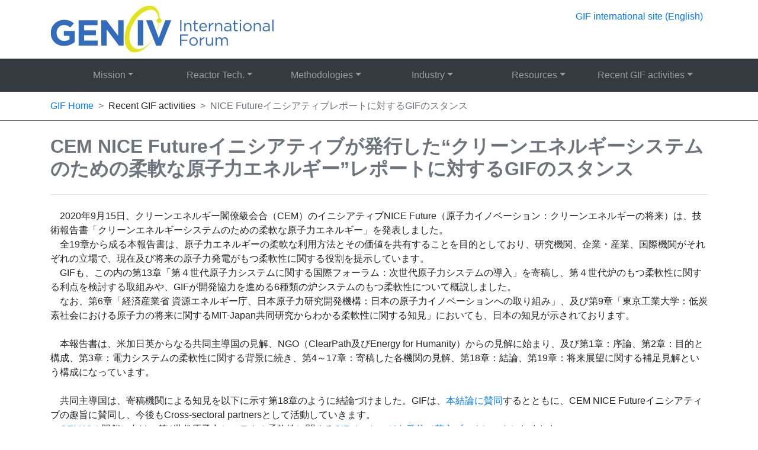

--- FILE ---
content_type: text/html; charset=UTF-8
request_url: https://gif.jaea.go.jp/event/2020_NICE_Future_Flexibility_Report/index.html
body_size: 7514
content:
<!DOCTYPE html>
<html>
<head prefix="og: http://ogp.me/ns# fb: http://ogp.me/ns/fb# article: http://ogp.me/ns/article#">
<meta charset="UTF-8">
<title>NICE Futureイニシアティブレポートに対するGIFのスタンス | 第4世代原子力システムに関する国際フォーラム(GIF)</title>
<meta name="description" content="Generation-IV International Forum">
<meta name="viewport" content="width=device-width,initial-scale=1">

<meta http-equiv="Content-Security-Policy" content="default-src 'self'; img-src data: 'self'; font-src data: 'self'; frame-src 'none'; object-src 'none';">

<link rel="icon" type="image/png" href="../../favicon.ico" />

<!-- スタイルシートはここから -->
<link rel="stylesheet" href="../../css/bootstrap-4.5.3/bootstrap.min.css">

<link rel="stylesheet" href="../../css/style.css">

</head>

<body data-spy="scroll">

<!-- *********共通上部ヘッダーここから****************************************************** -->

<header>
<div class="container">
    <div class="header-box d-flex flex-row align-items-start py-2 px-0">
        <div class="header-logo col-6 col-md-6 p-0"><a href="../../index.html">
        <img src="../../img/GIF_Logo_small_R1.svg" alt="logo" class="clearfix" width="379" height="83"></a></div>
        <div class="header-menu-box col-6 col-md-6 d-flex flex-row align-items-center justify-content-end p-2">
            <div class="ml-4 d-none d-md-block">
                <a href="https://www.gen-4.org/gif/" target="_blank" rel="noopener">GIF international site (English)</a>
            </div>
        </div>
    </div>
</div>

<div class="navbar-box bg-dark">
<div class="bg-dark container">
     <nav class="navbar navbar-expand-md navbar-dark bg-dark">
          <button class="navbar-toggler" type="button" data-toggle="collapse" data-target="#Navbar" aria-controls="Navbar" aria-expanded="false" aria-label="ナビゲーションの切替">
            <span class="navbar-toggler-icon"></span>
          </button>
          <div class="collapse navbar-collapse" id="Navbar">
            <ul class="navbar-nav text-md-center nav-justified w-100">
            <li class="nav-item dropdown">
            <a class="nav-link dropdown-toggle" href="#" id="dropdown1" data-toggle="dropdown" aria-haspopup="true" aria-expanded="false">Mission</a>
              <div class="dropdown-menu" aria-labelledby="dropdown1">
                <a class="dropdown-item" href="../../mission/index.html">GIF Policy</a>
                
                <a class="dropdown-item" href="../../about/index.html">GIF Structure & Overview</a>
                <a class="dropdown-item" href="https://www.gen-4.org/about-gif/organisation-and-governance/generation-iv-international-forums-leadership" target="_blank" rel="noopener">GIF Leadership</a>
                <a class="dropdown-item" href="https://www.gen-4.org/gif-activities/system-steering-committees" target="_blank" rel="noopener">System Steering Committees</a>
                 
                <a class="dropdown-item" href="https://www.gen-4.org/resources/presentations/faq-gen-iv-systems-design-benefits-and-challenges" target="_blank" rel="noopener">FAQ</a>
                <a class="dropdown-item" href="../../about/about.html">ABOUT</a>
              </div>
            </li>
            <li class="nav-item dropdown">
            <a class="nav-link dropdown-toggle" href="#" id="dropdown2" data-toggle="dropdown" aria-haspopup="true" aria-expanded="false">Reactor Tech.</a>
              <div class="dropdown-menu" aria-labelledby="dropdown2">
                <a class="dropdown-item" href="../../reactor/systems/index.html">Generation IV Systems</a>
                <a class="dropdown-item" href="../../reactor/goals/index.html">Generation IV Goals</a>
                
              </div>
            </li>
            <li class="nav-item dropdown">
            <a class="nav-link dropdown-toggle" href="#" id="dropdown3" data-toggle="dropdown" aria-haspopup="true" aria-expanded="false">Methodologies</a>
              <div class="dropdown-menu" aria-labelledby="dropdown3">
                <a class="dropdown-item" href="https://www.gen-4.org/gif-activities/working-groups/risk-and-safety-working-group" target="_blank" rel="noopener">Risk & Safety Working Group</a>
                <a class="dropdown-item" href="https://www.gen-4.org/gif-activities/working-groups/gif-proliferation-resistance-and-physical-protection-working-group" target="_blank" rel="noopener">Proliferation Resistance & Physical Protection Working Group</a>
                <a class="dropdown-item" href="https://www.gen-4.org/gif-activities/working-groups/gif-economic-modelling-working-group" target="_blank" rel="noopener">Economic Modelling Working Group</a>
                <a class="dropdown-item" href="https://www.gen-4.org/gif-activities/working-groups/education-and-training-working-group" target="_blank" rel="noopener">Education and Training Working Group</a>
                <a class="dropdown-item" href="https://www.gen-4.org/gif-activities/working-groups/advanced-manufacturing-and-materials-engineering-working-group" target="_blank" rel="noopener">Advanced Manufacturing and Materials Engineering Working Group</a>
                <a class="dropdown-item" href="https://www.gen-4.org/gif-activities/working-groups/non-electric-and-cogeneration-applications-nuclear-energy-working" target="_blank" rel="noopener">Non-Electric and Cogeneration Applications of Nuclear Energy Working Group</a>
                <a class="dropdown-item" href="../../methodology/sdctf/index.html">Safety Design Criteria Task Force</a>
                <a class="dropdown-item" href="https://www.gen-4.org/gif-activities/task-forces/research-and-development-infrastructure-task-force" target="_blank" rel="noopener">R&D Infrastructure Task Force</a>
                
              </div>
            </li>
            <li class="nav-item dropdown">
            <a class="nav-link dropdown-toggle" href="#" id="dropdown4" data-toggle="dropdown" aria-haspopup="true" aria-expanded="false">Industry</a>
              <div class="dropdown-menu" aria-labelledby="dropdown4">
                <a class="dropdown-item" href="https://www.gen-4.org/industry-engagement" target="_blank" rel="noopener">Industry Engagement</a>
                
                
                
              </div>
            </li>
            <li class="nav-item dropdown">
            <a class="nav-link dropdown-toggle" href="#" id="dropdown5" data-toggle="dropdown" aria-haspopup="true" aria-expanded="false">Resources</a>
              <div class="dropdown-menu" aria-labelledby="dropdown5">
                
                
                <a class="dropdown-item" href="../../webinar/index.html">GIF Webinar guide</a>
                <a class="dropdown-item" href="https://www.gen-4.org/resources" target="_blank" rel="noopener">Resources</a>
                
              </div>
            </li>
            <li class="nav-item dropdown">
            <a class="nav-link dropdown-toggle" href="../../event/index.html">Recent GIF activities</a>
            </li>

            </ul>
          </div>
    </nav>
</div>
</div>
</header>

<!-- *********共通上部ヘッダーここまで****************************************************** -->

<!-- *************************************************************** -->
<main>

<!-- *************************************************************** -->
<div class="border-bottom border-secondary">
    <div class="container">
        <nav aria-label="パンくずリスト">
            <ol class="breadcrumb bg-transparent m-0 px-0">
                <li class="breadcrumb-item"><a href="../../index.html">GIF Home</a></li>
                <li class="breadcrumb-item">Recent GIF activities</li>
                <li class="breadcrumb-item active" aria-current="page">NICE Futureイニシアティブレポートに対するGIFのスタンス</li>
            </ol>
        </nav>
    </div>
</div>


<!-- *************************************************************** -->
<div class="container">
    <div class="row">
        <div class="col-12 col-md-12 order-md-2 py-4">
            <div class="mb-1">
                <h1 class="h2 font-weight-bold text-secondary">CEM NICE Futureイニシアティブが発行した“クリーンエネルギーシステムのための柔軟な原子力エネルギー”レポートに対するGIFのスタンス</h1>
            </div>
            <hr class="my-4">
            <section>
              <p>
              　2020年9月15日、クリーンエネルギー閣僚級会合（CEM）のイニシアティブNICE Future（原子力イノベーション：クリーンエネルギーの将来）は、技術報告書「クリーンエネルギーシステムのための柔軟な原子力エネルギー」を発表しました。<br>
              　全19章から成る本報告書は、原子力エネルギーの柔軟な利用方法とその価値を共有することを目的としており、研究機関、企業・産業、国際機関がそれぞれの立場で、現在及び将来の原子力発電がもつ柔軟性に関する役割を提示しています。<br>
              　GIFも、この内の第13章「第４世代原子力システムに関する国際フォーラム：次世代原子力システムの導入」を寄稿し、第４世代炉のもつ柔軟性に関する利点を検討する取組みや、GIFが開発協力を進める6種類の炉システムのもつ柔軟性について概説しました。<br>
              　なお、第6章「経済産業省 資源エネルギー庁、日本原子力研究開発機構：日本の原子力イノベーションへの取り組み」、及び第9章「東京工業大学：低炭素社会における原子力の将来に関するMIT-Japan共同研究からわかる柔軟性に関する知見」においても、日本の知見が示されております。<br>
              <br>
              　本報告書は、米加日英からなる共同主導国の見解、NGO（ClearPath及びEnergy for Humanity）からの見解に始まり、及び第1章：序論、第2章：目的と構成、第3章：電力システムの柔軟性に関する背景に続き、第4～17章：寄稿した各機関の見解、第18章：結論、第19章：将来展望に関する補足見解という構成になっています。<br>
              <br>
              　共同主導国は、寄稿機関による知見を以下に示す第18章のように結論づけました。GIFは、<a href="../../event/2021_Flexibility/index.html">本結論に賛同</a>するとともに、CEM NICE Futureイニシアティブの趣旨に賛同し、今後もCross-sectoral partnersとして活動していきます。<br>
              　<a href="https://www.cleanenergyministerial.org/" target="_blank" rel="noopener">CEM12</a>の開催に向け、第4世代原子力システムの柔軟性に関する<a href="./GIF_contribition_NICE_future_articles_J.pdf" target="_blank" rel="noopener">GIFメッセージを発信</a>（<a href="https://www.nice-future.org/docs/nicefuturelibraries/default-document-library/nicefuture-pathways-june2021.pdf" target="_blank" rel="noopener">英文ブックレット</a>）しました。<br>
              　(<a href="https://www.cleanenergyministerial.org/initiative-clean-energy-ministerial/nuclear-innovation-clean-energy-future-nice-future" target="_blank" rel="noopener">CEM NICE future</a> ministerial-level booklet向け)<br>
              <br>
              <br>
              第18章：結論（全文和訳）<br>
              　NICE Futureイニシアチブと柔軟な原子力キャンペーンの主目的は、原子力のエネルギー供給システムとしての柔軟性に関する国際的な知見・経験を蓄積し、この経験をより広いコミュニティと共有することである。コラボレーションを通じて、さまざまな低排出エネルギー源の大きな可能性を現実のものにすることができる。キャンペーンはまた、原子力エネルギーの柔軟性を、広範に使用していくことに対する障壁を克服していくことを呼びかけている。このレポート全体を通して、研究機関、エネルギー業界、及び国際機関は、柔軟な原子力エネルギーに関連する経験と研究結果を共有できた。この一連の作業から、引き出された結論は以下のようになる。<br>
              <br>
              　<b><u>原子力は再生可能エネルギーと調和して機能し、クリーンなエネルギー源の使用を拡大することができる。</u></b>電力システムにおける変動性再生可能エネルギー（VRE）の割合が増加するにつれて、原子力エネルギーの柔軟性は、風力及び太陽光エネルギーのようなVRE生成において生じる気象由来の影響を補完する方法としてしばしば言及される。本レポートの各章では、柔軟な特性をもつ原子力エネルギーが、電力システムにおける風力と太陽光エネルギーの更なる活用に寄与できることを示した。原子力エネルギーはまた、他のクリーンエネルギー源が利用できない、あるいは季節的にしか利用できない可能性がある地域で、水力発電と同様に、信頼できるクリーンエネルギー源となりえる。さらに、運輸や非電力産業界などの他のエネルギー部門においては、原子力によって生成された水素を使用することで温室効果ガス排出量を削減できる。このレポートに示されているように、原子力の導入を選択した国は、他のクリーンエネルギー源の活用可能性をも高めることができている。<br>
              <br>
              　<b><u>今日、原子力エネルギーの柔軟な運用は既に行われており、イノベーションによって、この原子力の柔軟性をより多くの形態で使用していくことができる。</u></b>これまでの運転経験が示すように、一部の原子力発電所は、季節的なあるいは日々の需要の変動に対応するために柔軟に運転することができ、実際に運転している。多くの研究プログラムは、クリーンなエネルギーの使用機会をより増加するために、原子力が運用方法と非電力エネルギー生産の両方の分野において、柔軟性を提供する機会を検討している。現在稼働中の原子力発電所と今後建設される原子力発電所の両者が、原子力の将来の柔軟性において、果たすべき大きな役割を担っている。<br>
              <br>
              　<b><u>複数のエネルギー生産プロセスを、原子力システムに接続する統合エネルギーシステムは、原子力の柔軟性とシステム価値向上の観点から、新しい機会を作り出す。</u></b>原子力は、他の多くのエネルギー源と比較して、これまで資本集約的な投資であった。また、原子力システムは、稼働期間を通じて非常に高い設備利用率で信頼性が高く、手頃な価格で、再生可能エネルギー同様の低排出エネルギーを生産することにより、プラント所有者と社会の両方により多くの価値を提供してきた。商用原子炉は主に発電用途で使用されてきたが、それ以外にも、原子炉からの熱エネルギーと電気エネルギーの両者を利用できる実証済みの革新的な応用利用手段も数多く存在している。原子力システムが生成した熱及び電気エネルギーは、社会にとって価値のある一次又は二次製品を生産するために使用できる。統合エネルギーシステムは、非電力製品の生産を、原子力システムに結合したシステムの中で行うことにより、全体的な運用効率を高め、原子力が電力だけでなく複数のエネルギー需要に対応する機会を増やすことを目指している。これらの技術は、原子力をより効果的かつ効率的に活用していく可能性を秘めているため、収益源と関連する設備投資を最大化することができる。<br>
              <br>
              　<b><u>原子力システムは、確立された国際的な知識・経験に基づいて、安全かつ柔軟に運用することができる。</u></b>柔軟な原子力運用のより広範な適用を促進するために、原子力コミュニティは、研究機関と業界の経験に基づいて柔軟な運用が安全であることの実証を推進することができる。これまでの経験と柔軟な原子力システムに関する今後の研究は、原子力発電所の柔軟な運転をサポートするための国家レベルのライセンスフレームワークに変換することができる。国際機関や各国政府は、すでにこのように原子力システムを運用している国々との協力を通じて、原子力システムの柔軟な運用に関する安全性を実証し、規制当局に伝えることができる。<br>
              <br>
              　<b><u>この研究は柔軟性に関する技術のギャップを埋めているが、既存の研究、開発、実証プログラム、及びエネルギー計画プロセスに原子力の柔軟性をさらに組み込んでいくためには、今後も多くの活動を行う必要がある。</u></b>本レポートに寄稿している組織は、原子力安全、システム効率・経済性、信頼性、持続可能性、及び核拡散抵抗のトピックに関し、世界的に著名な研究に従事してきた。柔軟性は原子力システムにとってますます価値のある資産になりつつあるため、幅広いエネルギー需要に対応し、社会に利益をもたらすために、これらのシステムにさらなる柔軟性を確保し、さらに多くの価値を生み出すことができるであろう。材料科学、原子炉物理学、及び熱流体力学といった分野は、原子力の柔軟性の概念を研究に組み込むことでより多くの価値を生み出すであろう。同じことが、エネルギー計画、モデリング、及び分析の分野にも当てはまる。<br>
              <br>
              　<b><u>費用対効果の高いエネルギー貯蔵技術は、すべての発電技術、特に原子力発電技術に利益をもたらす。</u></b>エネルギー供給源の出力を低下させ、グリッド全体のバランスをとるために、それぞれのエネルギー供給源は、複数のオプションを所持している。地熱発電では出力を徐々に低下させる（ランプダウン）ことができ、太陽光発電では電子制御システムによって低下させることができ、原子力発電では炉心熱出力を低下させることができる。原子力システムのように資本コストが高く運用コストが低い技術の場合、エネルギー貯蔵を行うことにより、発電能力のすべてを利用し、原子力システムに結合された貯蔵システムを柔軟性のソースとして使用することが有効である。発電設備をフル稼働することで、均等化発電原価が下がり、エネルギーシステムの効率も向上する。エネルギーサービスのタイムスケールが異なれば、必要な貯蔵技術も異なる。電気化学式電池は数秒から数時間のオーダーで経済的であり、熱エネルギー貯蔵は数時間から数日のオーダーで経済的となり、化学貯蔵（水素など）は数日から数ヶ月のオーダーで経済的である可能性が高い。もちろん、すべてのエネルギー貯蔵システムは、エネルギー生成技術がより優れた柔軟性と効率を発揮する機会を提供している。NICE Futureイニシアチブは、エネルギー貯蔵がすべての発電技術に利益をもたらすことを認識し、エネルギー貯蔵に関して他のCEMワークストリームと提携することを期待している。<br>
              <br>
              　<b><u>適正な柔軟性は、使用しているエネルギーシステム、国情、又は経済システムに依存する。</u></b>そのため、最適な柔軟性は、各々のシステムや国情に基づき再検討される必要がある。原子力の柔軟性に関する分析結果は、国情や地域性に合わせて調整する必要がある。このレポートに要約されている内容は、多くの国や国際機関からの視点と経験が含まれている。使用している技術、経済システム、及びパブリックアクセプタンスの観点から、各国は国情に応じた価値観や懸念因子を所有している。したがって、世界中のどこでも適用可能な普遍的な柔軟性の価値評価手法は存在しない。しかしながら、これらの分析から得られる教訓・知見は、どのようなエネルギーシステムにも適用又は転用することができる。このレポートは、各国が自国の経済システムにおいて原子力の柔軟性がもたらす価値を理解するために、分析結果、方法論、及び経験を提供している。他の人たちがクリーンエネルギーへの移行を検討する際に使用できる、幅広い技術的及び経済的知識を提供している。<br>
              <br>
              （第5～17章の寄稿機関：カナダ原子力研究所、アイダホ国立研究所、日本/経済産業省 資源エネルギー庁、JAEA、MIT、米国国立再生可能エネルギー研究所、東京工業大学、英国原子力イノベーション研究室、フランス電力、Exelon、GIF、Energy for Humanity（NGO）、IAEA、IEA、OECD/NEA。第19章の寄稿機関：ヨルダン原子力委員会、ケニア原子力エネルギー庁、日本原子力産業協会、カナダ原子力協会、原子力エネルギー協会（NEI）、世界原子力協会（WNA）、英国原子力産業協会）<br>
              <br>
              　報告書本文等は、下記サイトから閲覧可能です。<br>
              <br>
              <ul class="list-unstyled pl-4">
              <li><u><b>報告書（英文オリジナル）</b></u><br>
              　<a href="https://www.nrel.gov/docs/fy20osti/77088.pdf#page=14&zoom=auto,-12,488" target="_blank" rel="noopener">
              技術報告書「クリーンエネルギーシステムのための柔軟な原子力エネルギー」（英語）</a><br>
              　<a href="https://www.nice-future.org/flexible-nuclear-energy-clean-energy-systems.html" target="_blank" rel="noopener">
              NICE Futureイニシアティブ Flexible Nuclear Energy for Clean Energy Systems 紹介サイト（英語）</a><br><br></li>
              </ul>
              
              <ul class="list-unstyled pl-4">
              <li><u><b>報告書（和訳）</b></u><br>
              　<a href="NICE_Future_Flexible_Report_J_executive_summary.pdf" target="_blank">
              技術報告書（エグゼクティブサマリー及び結論等）「クリーンエネルギーシステムのための柔軟な原子力エネルギー」</a><br>
              　<a href="NICE_Future_Flexible_Report_J.pdf" target="_blank">
              技術報告書（全文）「クリーンエネルギーシステムのための柔軟な原子力エネルギー」</a><br>
              <br><br></li>
              </ul>
              
              
              <ul class="list-unstyled pl-4">
              <li><u><b>NICE Future イニシアチブとは</b></u><br>
              　2018年コペンハーゲンで開催された第９回クリーンエネルギー大臣会合(CEM)においてカナダ、日本、アメリカのリーダーシップのもと発足しました。
              イニシアチブの活動は<a href="https://nice-future.org/" target="_blank" rel="noopener">こちら</a>または
              <a href="https://www.energy.gov/ne/nuclear-innovation-clean-energy-future" target="_blank" rel="noopener">アメリカエネルギー省（U.S. DOE Office of Nuclear Energy）</a>からご覧頂けます。<br>
              　GIFは、NICE Future イニシアチブの趣旨に賛同し、その活動に<a href="https://www.nice-future.org/about/partners" target="_blank" rel="noopener">cross-sectoral partners</a>として参画しています。<br>
              <br><br></li>
              </ul>
              </p>
            </section>

            <!-- *************************************************************** --> 
        </div><!--/.col-12 .col-md-9 .order-md-2 .py-4--> 
        <!-- *************************************************************** -->
        
        
        <!-- *************************************************************** --> 
    </div><!--/.row--> 
</div><!--/.container-->

</main>

<!-- *********共通上部フッターここから****************************************************** -->


<footer>
    <section class="py-5 bg-lightgreen">
    <div class="container">
    
    
    
    
    
    
        <div class="row">
            <div class="col-xl-3 col-lg-3 order-md-1">
            <p><u>Mission</u></p>
            <small>
            <ul class="pl-4">
            <li><a href="../../mission/index.html">GIF Policy</a></li>
            
            <li><a href="../../about/index.html">GIF Structure & Overview</a></li>
            <li><a href="https://www.gen-4.org/about-gif/organisation-and-governance/generation-iv-international-forums-leadership" target="_blank" rel="noopener">GIF Leadership</a></li>
            <li><a href="https://www.gen-4.org/gif-activities/system-steering-committees" target="_blank" rel="noopener">System Steering Committees</a></li>
             
            <li><a href="https://www.gen-4.org/resources/presentations/faq-gen-iv-systems-design-benefits-and-challenges" target="_blank" rel="noopener">FAQ</a></li>
            <li><a href="../../about/about.html">ABOUT</a></li>
            </ul></small>
            
            <p><u>Reactor Tech.</u></p>
            <small>
            <ul class="pl-4">
            <li><a href="../../reactor/systems/index.html">Generation IV Systems</a></li>
            <li><a href="../../reactor/goals/index.html">Generation IV Goals</a></li>
            
            </ul></small>
            </div>
        
            <div class="col-xl-4 col-lg-4 order-md-1">
            <p><u>Methodologies</u></p>
            <small>
            <ul class="pl-4">
            <li><a href="https://www.gen-4.org/gif-activities/working-groups/risk-and-safety-working-group" target="_blank" rel="noopener">Risk & Safety Working Group</a></li>
            <li><a href="https://www.gen-4.org/gif-activities/working-groups/gif-proliferation-resistance-and-physical-protection-working-group" target="_blank" rel="noopener">Proliferation Resistance & Physical Protection Working Group</a></li>
            <li><a href="https://www.gen-4.org/gif-activities/working-groups/gif-economic-modelling-working-group" target="_blank" rel="noopener">Economic Modelling Working Group</a></li>
            <li><a href="https://www.gen-4.org/gif-activities/working-groups/education-and-training-working-group" target="_blank" rel="noopener">Education and Training Working Group</a></li>
            <li><a href="https://www.gen-4.org/gif-activities/working-groups/advanced-manufacturing-and-materials-engineering-working-group" target="_blank" rel="noopener">Advanced Manufacturing and Materials Engineering Working Group</a></li>
            <li><a href="https://www.gen-4.org/gif-activities/working-groups/non-electric-and-cogeneration-applications-nuclear-energy-working" target="_blank" rel="noopener">Non-Electric and Cogeneration Applications of Nuclear Energy Working Group</a></li>
            <li><a href="../../methodology/sdctf/index.html">Safety Design Criteria Task Force</a></li>
            <li><a href="https://www.gen-4.org/gif-activities/task-forces/research-and-development-infrastructure-task-force" target="_blank" rel="noopener">R&D Infrastructure Task Force</a></li>
            
            </ul></small>
            </div>
            
            <div class="col-xl-2 col-lg-2 order-md-1">
            <p><u>Industry</u></p>
            <small>
            <ul class="pl-4">
            <li><a href="https://www.gen-4.org/industry-engagement" target="_blank" rel="noopener">Industry Engagement</a></li>
            
            
            
            </ul></small>
            </div>
        
            
            <div class="col-xl-3 col-lg-3 order-md-1">
            
            <p><u>Resources</u></p>
            <small>
            <ul class="pl-4">
            
            
            <li><a href="../../webinar/index.html">GIF Webinar guide</a></li>
            <li><a href="https://www.gen-4.org/resources" target="_blank" rel="noopener">Resources</a></li>
            
            </ul></small>
            
            <p><u>Recent GIF activities</u></p>
            <small>
            <ul class="pl-4">
            <li><a href="../../event/index.html">Recent GIF activities</a></li>
            </ul></small>
            
            <br>
            <p><a href="https://www.gen-4.org/gif/" target="_blank" rel="noopener">GIF international site (English)</a></p>
            </div>
            
        </div>
        <div class="row">
          <div class="col-xl-12 col-lg-12 order-md-1">
          <hr class="my-4">
          </div>
        </div>
        
        
        
    
    
        <div class="row">
            <div class="col-md-12 order-md-1">
                <a href="../../index.html">
                <img src="../../img/GIF_Logo_R1.svg" alt="フッターロゴ" class="clearfix mb-3" width="379" height="106"></a>
                <p class="mb-0">Generation-IV International Forum</p>
                <h2 class="h4 font-weight-bold">第4世代原子力システム国際フォーラム</h2>
                <p>お問い合わせ先：gif-info(at)jaea.go.jp<br>
                ※ お手数ですが、(at) は @ に置き換えて下さい
                </p>
            </div>
        </div>
    </div>
</section>
<!-- *************************************************************** -->
<div class="footer footer-copyright text-center bg-dark text-light">
    <div class="float-right bg-secondary col-sm-1"> <a href="#"> <i class="fas fa-arrow-up text-light"></i> </a> </div>
</div>    
</footer>
<!-- *************************************************************** -->    

<!-- javascript はここから -->
<script src="../../js/jquery-3.5.1/jquery-3.5.1.min.js"></script>

<script src="../../js/popper-1.16.1/popper-1.16.1.min.js"></script>

<script src="../../js/bootstrap-4.5.3/bootstrap.min.js"></script>

<!-- *********共通下部フッターここまで****************************************************** -->

<script type="text/javascript" src="/_Incapsula_Resource?SWJIYLWA=719d34d31c8e3a6e6fffd425f7e032f3&ns=1&cb=1813727035" async></script></body>
</html>

--- FILE ---
content_type: text/css
request_url: https://gif.jaea.go.jp/css/style.css
body_size: 1304
content:
@charset "utf-8";
.no-gutter > [class*='col-'] {
	padding-right: 0;
	padding-left: 0;
}
.bg-lightgreen {
	background-color: #e6ede9;
}
.jumbotron {
	background-image: url('../img/top-image.png');
	background-repeat: no-repeat;
	background-size: cover;
	background-position: center;
	height: 600px;
}
.heading {
	border-left: 6px solid #aaa;
	padding: 0 0 0 10px;
}
.breadcrumb-item + .breadcrumb-item::before {
	content: ">"
}
.footer-copyright {
	width: 100%;
	height: 60px;
	line-height: 60px;
	background-color: #f5f5f5;
}
.map iframe {
	width: 100%;
	height: 450px;
}
.rounded-chairimg-eng {
	border-radius: 2rem;
}


/* 大デバイス（デスクトップ, 992px 未満）
============================================== */
@media screen and (max-width: 991.98px) {
.footer-logo {
	width: 100%;
}
} /* END */

/* 中デバイス（タブレット, 768px 未満）
============================================== */
@media screen and (max-width: 767.98px) {
.gnav-item {
	display: block;
	width: 100%;
	border: none;
}
.gnav-item+ .gnav-item {
	border: none;
}
table th, table td {
	padding: .25rem !important;
}
table th:first-child {
	width: 25%;
}
} /* END */

/* 小デバイス（縦向きモバイル, 576px 以上 デスクトップ, 992px 未満）
============================================== */
@media screen and (min-width: 576px) and (max-width: 991.98px) {
 #sec2  {
     height: 500px;
 } 
} /* END */

/* 小デバイス（縦向きモバイル, 576px 以上）
============================================== */
@media screen and (min-width: 576px) {
 #sec2 .message {
    position: absolute;
     left: 0;
 } 
}

/* ここまでBootstrap4デフォルトのCSS設定
============================================== */


/* 以下はカルーセル用のCSS設定
============================================== */

.swiper-container {
  width: 100%;
  height: 100%;
  background: #FFF;
}

.swiper-slide {
  font-size: 18px;
  color: #fff;
  -webkit-box-sizing: border-box;
  box-sizing: border-box;
}

.slide-img img {
  width: 100%;
}

.swiper-slide .slide-content-left {
  position: absolute;
  top: 5%;
  left: 2%;
  color: #000;
  text-shadow: 2px 2px rgba(0,0,0,0.1);
  background-color: rgba(255,255,255,0.8);
  padding: 15px;
  max-width: 400px;
}

.swiper-slide .slide-content-right {
  position: absolute;
  top: 5%;
  right: 2%;
  color: #000;
  text-shadow: 2px 2px rgba(0,0,0,0.1);
  background-color: rgba(255,255,255,0.8);
  padding: 15px;
  max-width: 400px;
}

.swiper-button-prev,
.swiper-button-next {
  width: 48px;
  height: 48px;
  margin-top: -24px;
}
.swiper-button-prev {
    background: url(../img/arrow-circle-left.png) no-repeat center center / contain;
}
.swiper-button-prev::after {
    content: "";
}

.swiper-button-next {
    background: url(../img/arrow-circle-right.png) no-repeat center center / contain;
}
.swiper-button-next::after {
    content: "";
}


/* 以下はカルーセル内文字サイズのレスポンシブ用のCSS設定
============================================== */

/* 大デバイス（デスクトップ, 992px 以上） */
@media screen and (min-width: 992px) {
.swiper-slide .slide-content-left p {
   font-size: 1rem;
 }
.swiper-slide .slide-content-right p {
   font-size: 1rem;
 }
}

/* 中デバイス（タブレット, 992px 未満） */
@media screen and (max-width: 991.98px) {
.swiper-slide .slide-content-left p {
   font-size: 1rem;
 }
.swiper-slide .slide-content-right p {
   font-size: 1rem;
 }
}

/* 小デバイス（横向きモバイル, 768px 未満） */
@media screen and (max-width: 767.98px) {
.swiper-slide .slide-content-left h3 {
   font-size: 0.8rem;
 }
.swiper-slide .slide-content-right h3 {
   font-size: 0.8rem;
 }
.swiper-slide .slide-content-left p {
   font-size: 0.8rem;
 }
.swiper-slide .slide-content-right p {
   font-size: 0.8rem;
 }
}

/* 小デバイス（縦向きモバイル, 576px 未満） */
@media screen and (max-width: 575.98px) {
.swiper-slide .slide-content-left h3 {
   font-size: 0.8rem;
 }
.swiper-slide .slide-content-right h3 {
   font-size: 0.8rem;
 }
.swiper-slide .slide-content-left p {
   font-size: 0.6rem;
 }
.swiper-slide .slide-content-right p {
   font-size: 0.6rem;
 }
}

/* ここまでカルーセル内文字サイズのレスポンシブ用のCSS設定
============================================== */





/* ここまでカルーセル用のCSS設定
============================================== */


/* 以下は参考文献用のCSS設定
============================================== */

.refdoc li{
 text-indent: -1.5em;
 padding-left: 1em;
}





/* 「続きを読む」の開閉ボタン
============================================== */

.cp_box *, .cp_box *:before, .cp_box *:after {
	-webkit-box-sizing: border-box;
	box-sizing: border-box;
}
.cp_box {
	position: relative;
}
.cp_box label {
	position: absolute;
	z-index: 1;
	bottom: 0;
	width: 100%;
	height: 140px; /* グラデーションの高さ */
	cursor: pointer;
	text-align: center;
	/* 以下グラデーションは背景を自身のサイトに合わせて設定してください */
	background: linear-gradient(to bottom, rgba(250, 252, 252, 0) 0%, rgba(250, 252, 252, 0.95) 90%);
	margin-bottom: 0;
}
.cp_box input:checked + label {
	background: inherit; /* 開いた時にグラデーションを消す */
}
.cp_box label:after {
	line-height: 2.5rem;
	position: absolute;
	z-index: 2;
	bottom: 20px;
	left: 50%;
	width: 16rem;
	content: ' 続きをよむ';
	transform: translate(-50%, 0);
	letter-spacing: 0.05em;
	color: #ffffff;
	border-radius: 20px;
	background-color: rgba(27, 37, 56, 1);
}
.cp_box input {
	display: none;
}
.cp_box .cp_container {
	overflow: hidden;
	height: 200px; /* 開く前に見えている部分の高さ */
	transition: all 0.5s;
}
.cp_box input:checked + label {
	/* display: none ; 閉じるボタンを消す場合解放 */
}
.cp_box input:checked + label:after {
	content: ' 閉じる';
}
.cp_box input:checked ~ .cp_container {
	height: auto;
	padding-bottom: 80px; /* 閉じるボタンのbottomからの位置 */
	transition: all 0.5s;
}




--- FILE ---
content_type: image/svg+xml
request_url: https://gif.jaea.go.jp/img/GIF_Logo_R1.svg
body_size: 8679
content:
<svg width="758" height="212" xmlns="http://www.w3.org/2000/svg" xmlns:xlink="http://www.w3.org/1999/xlink" overflow="hidden"><defs><clipPath id="clip0"><rect x="199" y="141" width="758" height="212"/></clipPath><clipPath id="clip1"><rect x="200" y="141" width="757" height="211"/></clipPath><clipPath id="clip2"><rect x="200" y="141" width="758" height="211"/></clipPath><clipPath id="clip3"><rect x="201" y="134" width="755" height="263"/></clipPath></defs><g clip-path="url(#clip0)" transform="translate(-199 -141)"><g clip-path="url(#clip1)"><g clip-path="url(#clip2)"><g clip-path="url(#clip3)"><path d="M0 0C0-4.69369 3.80676-8.50045 8.50045-8.50045 13.1941-8.50045 17.0009-4.69369 17.0009 0 17.0009 4.07362 14.136 7.47223 10.3214 8.30422 10.0153 26.2156 3.79891 40.4772-8.48475 46.9291-32.6989 59.6523-71.2923 37.2199-93.1517-4.37973-115.003-45.9715-111.565-90.9148-87.3513-103.638-63.1372-116.361-27.3145-92.045-5.46289-50.4533 1.77387-36.6861 6.5382-22.762 8.79871-9.83477 8.61033-9.84262 8.42196-9.85047 8.23358-9.85047 7.76264-9.85047 7.29955-9.81908 6.84431-9.74059 5.43934-22.2911 1.09101-36.2544-6.1536-50.053-24.7164-85.3734-53.5615-103.489-73.9217-92.7907-94.2898-82.0847-98.4655-46.623-79.9105-11.3025-61.3476 24.0179-27.8089 44.904-7.44868 34.2059 0.871237 29.834 4.94486 19.4655 6.65594 8.29637 2.84918 7.45653 0 4.05792 0 0" fill="#E2E319" transform="matrix(1 0 0 -1.0011 558.696 194.691)"/><path d="M1440.7 1032.13 1444.9 1032.13 1444.9 994.953 1440.7 994.953Z" fill="#346CBD" transform="matrix(1 0 0 -1.0011 -802.137 1226.37)"/><path d="M0 0 4.08932 0 4.08932-4.78003C5.89459-1.80527 8.75946 0.580825 13.4846 0.580825 20.1248 0.580825 24.0022-3.8774 24.0022-10.4078L24.0022-27.4557 19.9129-27.4557 19.9129-11.4203C19.9129-6.31843 17.15-3.13174 12.3229-3.13174 7.59782-3.13174 4.08932-6.5853 4.08932-11.7342L4.08932-27.4557 0-27.4557Z" fill="#346CBD" transform="matrix(1 0 0 -1.0011 652.428 202.84)"/><path d="M0 0 0 16.5692-3.82245 16.5692-3.82245 20.1797 0 20.1797 0 28.4604 4.08932 28.4604 4.08932 20.1797 12.7938 20.1797 12.7938 16.5692 4.08932 16.5692 4.08932 0.533731C4.08932-2.80994 5.94953-4.03438 8.70452-4.03438 10.0859-4.03438 11.2554-3.76751 12.6918-3.0768L12.6918-6.5853C11.2554-7.3231 9.71704-7.75479 7.75479-7.75479 3.34367-7.75479 0-5.57278 0 0" fill="#346CBD" transform="matrix(1 0 0 -1.0011 686.046 223.041)"/><path d="M0 0C-0.423845 4.99195-3.28872 9.34814-8.75946 9.34814-13.5395 9.34814-17.15 5.36086-17.6838 0ZM-21.828-1.59334-21.828-1.48346C-21.828 6.42832-16.2474 12.7938-8.65743 12.7938-0.533731 12.7938 4.14426 6.31843 4.14426-1.69538 4.14426-2.22911 4.14426-2.55092 4.08932-3.02971L-17.6838-3.02971C-17.0951-8.97139-12.9037-12.3229-8.01381-12.3229-4.2463-12.3229-1.59334-10.7767 0.635768-8.44551L3.18669-10.7296C0.423845-13.8064-2.91982-15.8785-8.1237-15.8785-15.6666-15.8785-21.828-10.0938-21.828-1.59334" fill="#346CBD" transform="matrix(1 0 0 -1.0011 724.859 215.066)"/><path d="M0 0 4.08932 0 4.08932-7.16612C6.10651-2.60586 10.0938 0.69071 15.2977 0.478788L15.2977-3.93234 14.9759-3.93234C8.97139-3.93234 4.08932-8.23358 4.08932-16.5143L4.08932-27.4557 0-27.4557Z" fill="#346CBD" transform="matrix(1 0 0 -1.0011 735.643 202.84)"/><path d="M0 0 4.08932 0 4.08932-4.78003C5.89459-1.80527 8.75946 0.580825 13.4846 0.580825 20.1248 0.580825 24.0022-3.8774 24.0022-10.4078L24.0022-27.4557 19.9129-27.4557 19.9129-11.4203C19.9129-6.31843 17.15-3.13174 12.3229-3.13174 7.59782-3.13174 4.08932-6.5853 4.08932-11.7342L4.08932-27.4557 0-27.4557Z" fill="#346CBD" transform="matrix(1 0 0 -1.0011 756.616 202.84)"/><path d="M0 0 0 2.65296C-2.01719 3.24163-4.72509 3.82245-8.06875 3.82245-13.2255 3.82245-16.0904 1.59334-16.0904-1.86021L-16.0904-1.96225C-16.0904-5.4158-12.9037-7.43299-9.18331-7.43299-4.14426-7.43299 0-4.35619 0 0M-20.2347-2.12707-20.2347-2.01719C-20.2347 3.76751-15.4546 6.85216-8.4926 6.85216-4.99195 6.85216-2.49598 6.37337-0.0549429 5.68266L-0.0549429 6.64024C-0.0549429 11.5772-3.0768 14.1282-8.23358 14.1282-11.4674 14.1282-14.0183 13.2726-16.5692 12.111L-17.7858 15.4546C-14.7639 16.8361-11.7892 17.7387-7.80974 17.7387-3.93234 17.7387-0.957576 16.7262 1.05961 14.709 2.91982 12.8488 3.8774 10.1958 3.8774 6.68733L3.8774-10.0938-0.0549429-10.0938-0.0549429-5.94953C-1.96225-8.44551-5.14893-10.6746-9.9839-10.6746-15.0779-10.6746-20.2347-7.75479-20.2347-2.12707" fill="#346CBD" transform="matrix(1 0 0 -1.0011 806.959 220.221)"/><path d="M0 0 0 16.5692-3.82245 16.5692-3.82245 20.1797 0 20.1797 0 28.4604 4.08932 28.4604 4.08932 20.1797 12.7938 20.1797 12.7938 16.5692 4.08932 16.5692 4.08932 0.533731C4.08932-2.80994 5.94953-4.03438 8.70452-4.03438 10.0938-4.03438 11.2554-3.76751 12.6918-3.0768L12.6918-6.5853C11.2554-7.3231 9.71704-7.75479 7.75479-7.75479 3.34367-7.75479 0-5.57278 0 0" fill="#346CBD" transform="matrix(1 0 0 -1.0011 820.185 223.041)"/><path d="M1642.18 1022.41 1646.27 1022.41 1646.27 994.953 1642.18 994.953ZM1641.92 1032.93 1646.59 1032.93 1646.59 1028.41 1641.92 1028.41Z" fill="#346CBD" transform="matrix(1 0 0 -1.0011 -802.137 1226.37)"/><path d="M0 0 0 0.109886C0 5.99662-4.41113 10.8316-10.1958 10.8316-16.1454 10.8316-20.2347 5.99662-20.2347 0.211923L-20.2347 0.109886C-20.2347-5.7847-15.8785-10.5647-10.0859-10.5647-4.14426-10.5647 0-5.7847 0 0M-24.426 0-24.426 0.109886C-24.426 7.85683-18.3745 14.4421-10.0859 14.4421-1.86021 14.4421 4.19136 7.96672 4.19136 0.211923L4.19136 0.109886C4.19136-7.64491-1.91515-14.2302-10.1958-14.2302-18.4294-14.2302-24.426-7.75479-24.426 0" fill="#346CBD" transform="matrix(1 0 0 -1.0011 875.834 216.716)"/><path d="M0 0 4.08932 0 4.08932-4.78003C5.89459-1.80527 8.75946 0.580825 13.4846 0.580825 20.1248 0.580825 24.0022-3.8774 24.0022-10.4078L24.0022-27.4557 19.9129-27.4557 19.9129-11.4203C19.9129-6.31843 17.15-3.13174 12.3229-3.13174 7.59782-3.13174 4.08932-6.5853 4.08932-11.7342L4.08932-27.4557 0-27.4557Z" fill="#346CBD" transform="matrix(1 0 0 -1.0011 886.885 202.84)"/><path d="M0 0 0 2.65296C-2.01719 3.24163-4.72509 3.82245-8.06875 3.82245-13.2255 3.82245-16.0904 1.59334-16.0904-1.86021L-16.0904-1.96225C-16.0904-5.4158-12.9037-7.43299-9.18331-7.43299-4.14426-7.43299 0-4.35619 0 0M-20.2347-2.12707-20.2347-2.01719C-20.2347 3.76751-15.4546 6.85216-8.4926 6.85216-4.99195 6.85216-2.49598 6.37337-0.0549429 5.68266L-0.0549429 6.64024C-0.0549429 11.5772-3.0768 14.1282-8.23358 14.1282-11.4674 14.1282-14.0183 13.2726-16.5692 12.111L-17.7858 15.4546C-14.7639 16.8361-11.7892 17.7387-7.80974 17.7387-3.93234 17.7387-0.957576 16.7262 1.05961 14.709 2.91982 12.8488 3.8774 10.1958 3.8774 6.68733L3.8774-10.0938-0.0549429-10.0938-0.0549429-5.94953C-1.96225-8.44551-5.14893-10.6746-9.9839-10.6746-15.0779-10.6746-20.2347-7.75479-20.2347-2.12707" fill="#346CBD" transform="matrix(1 0 0 -1.0011 937.229 220.221)"/><path d="M1751.79 1033.72 1755.88 1033.72 1755.88 994.953 1751.79 994.953Z" fill="#346CBD" transform="matrix(1 0 0 -1.0011 -802.137 1226.37)"/><path d="M0 0 26.7101 0 26.7101-3.8774 4.19136-3.8774 4.19136-17.15 24.324-17.15 24.324-20.9725 4.19136-20.9725 4.19136-37.1728 0-37.1728Z" fill="#346CBD" transform="matrix(1 0 0 -1.0011 638.198 241.499)"/><path d="M0 0 0 0.109886C0 5.99662-4.40328 10.8316-10.1958 10.8316-16.1454 10.8316-20.2347 5.99662-20.2347 0.211923L-20.2347 0.109886C-20.2347-5.7847-15.8785-10.5647-10.0859-10.5647-4.14426-10.5647 0-5.7847 0 0M-24.426 0-24.426 0.109886C-24.426 7.85683-18.3745 14.4421-10.0859 14.4421-1.86021 14.4421 4.19921 7.96672 4.19921 0.211923L4.19921 0.109886C4.19921-7.64491-1.91515-14.2302-10.1958-14.2302-18.4294-14.2302-24.426-7.75479-24.426 0" fill="#346CBD" transform="matrix(1 0 0 -1.0011 693.738 265.103)"/><path d="M0 0 4.08932 0 4.08932-7.16612C6.10651-2.60586 10.0938 0.69071 15.2898 0.478788L15.2898-3.93234 14.9759-3.93234C8.97139-3.93234 4.08932-8.23358 4.08932-16.5143L4.08932-27.4557 0-27.4557Z" fill="#346CBD" transform="matrix(1 0 0 -1.0011 704.789 251.227)"/><path d="M0 0 0 17.048 4.08932 17.048 4.08932 1.01252C4.08932-4.08932 6.85216-7.27601 11.6793-7.27601 16.3573-7.27601 19.9129-3.82245 19.9129 1.32648L19.9129 17.048 23.9472 17.048 23.9472-10.4078 19.9129-10.4078 19.9129-5.62772C18.0527-8.60248 15.2427-10.9886 10.5176-10.9886 3.8774-10.9886 0-6.53035 0 0" fill="#346CBD" transform="matrix(1 0 0 -1.0011 725.338 268.293)"/><path d="M0 0 4.08932 0 4.08932-4.62305C5.89459-1.91515 8.33562 0.580825 12.9587 0.580825 17.4169 0.580825 20.2818-1.80527 21.7731-4.88207 23.7353-1.86021 26.6551 0.580825 31.4352 0.580825 37.7536 0.580825 41.631-3.66547 41.631-10.4627L41.631-27.4557 37.5417-27.4557 37.5417-11.4203C37.5417-6.10651 34.8887-3.13174 30.4305-3.13174 26.2862-3.13174 22.8876-6.21639 22.8876-11.6322L22.8876-27.4557 18.7983-27.4557 18.7983-11.3104C18.7983-6.16145 16.0904-3.13174 11.7342-3.13174 7.37804-3.13174 4.08932-6.74228 4.08932-11.7892L4.08932-27.4557 0-27.4557Z" fill="#346CBD" transform="matrix(1 0 0 -1.0011 757.942 251.227)"/><path d="M0 0 18.869 0 18.869-2.68435 2.94337-2.68435 2.94337-11.5929 17.1893-11.5929 17.1893-14.2773 2.94337-14.2773 2.94337-23.4135 19.0495-23.4135 19.0495-26.0979 0-26.0979Z" fill="#346CBD" transform="matrix(1 0 0 -1.0011 205.884 317.78)"/><path d="M0 0 5.74545 7.53502 8.94784 7.53502 1.64044-1.89945 9.2461-11.7421 5.92598-11.7421-0.0392449-3.80676-6.03587-11.7421-9.2461-11.7421-1.71108-1.9387-8.94784 7.53502-5.66697 7.53502Z" fill="#346CBD" transform="matrix(1 0 0 -1.0011 239.737 332.152)"/><path d="M0 0 0 0.0706408C0 4.62305-3.13174 7.53502-6.78152 7.53502-10.3685 7.53502-13.7593 4.51316-13.7593 0.109886L-13.7593 0.0392449C-13.7593-4.43468-10.3685-7.41729-6.78152-7.41729-3.05325-7.41729 0-4.6623 0 0M-16.5143 9.69349-13.6494 9.69349-13.6494 5.8161C-12.0796 8.13155-9.80338 10.1016-6.26349 10.1016-1.64044 10.1016 2.94337 6.45186 2.94337 0.109886L2.94337 0.0392449C2.94337-6.26349-1.60119-9.99175-6.26349-9.99175-9.84262-9.99175-12.1581-8.05306-13.6494-5.89459L-13.6494-15.5488-16.5143-15.5488Z" fill="#346CBD" transform="matrix(1 0 0 -1.0011 272.02 334.313)"/><path d="M0 0C-0.298261 3.5085-2.3076 6.56175-6.1536 6.56175-9.50512 6.56175-12.0403 3.76751-12.4171 0ZM-15.3212-1.11456-15.3212-1.04391C-15.3212 4.51316-11.4124 8.98708-6.07511 8.98708-0.376751 8.98708 2.90412 4.43468 2.90412-1.19305 2.90412-1.56195 2.90412-1.78957 2.87273-2.12707L-12.4171-2.12707C-12.0089-6.30273-9.05773-8.64958-5.62772-8.64958-2.98261-8.64958-1.11456-7.56642 0.447392-5.92598L2.23696-7.52717C0.298261-9.69349-2.04858-11.1456-5.70621-11.1456-10.9964-11.1456-15.3212-7.08763-15.3212-1.11456" fill="#346CBD" transform="matrix(1 0 0 -1.0011 296.249 333.197)"/><path d="M0 0 2.87273 0 2.87273-5.0312C4.28554-1.82881 7.08763 0.486637 10.7374 0.337506L10.7374-2.76284 10.5098-2.76284C6.30273-2.76284 2.87273-5.77685 2.87273-11.5929L2.87273-19.2771 0-19.2771Z" fill="#346CBD" transform="matrix(1 0 0 -1.0011 306.053 324.609)"/><path d="M0 0 0 11.6322-2.68435 11.6322-2.68435 14.1674 0 14.1674 0 19.9835 2.87273 19.9835 2.87273 14.1674 8.98708 14.1674 8.98708 11.6322 2.87273 11.6322 2.87273 0.376751C2.87273-1.97794 4.17566-2.83348 6.11436-2.83348 7.08763-2.83348 7.90392-2.64511 8.9086-2.16632L8.9086-4.62305C7.90392-5.14893 6.82077-5.44719 5.44719-5.44719 2.34685-5.44719 0-3.91664 0 0" fill="#346CBD" transform="matrix(1 0 0 -1.0011 324.027 338.792)"/><path d="M1142.34 900.773 1145.21 900.773 1145.21 881.496 1142.34 881.496ZM1142.15 908.151 1145.43 908.151 1145.43 904.98 1142.15 904.98Z" fill="#346CBD" transform="matrix(1 0 0 -1.0011 -802.137 1226.37)"/><path d="M0 0 1.45206 2.04858C3.53989 0.486637 5.85534-0.408147 8.13155-0.408147 10.4391-0.408147 12.1188 0.784898 12.1188 2.64511L12.1188 2.7236C12.1188 4.6623 9.84262 5.40795 7.3074 6.11436 4.28554 6.9699 0.934029 8.01381 0.934029 11.5616L0.934029 11.6322C0.934029 14.9523 3.68902 17.15 7.49578 17.15 9.84262 17.15 12.4563 16.3337 14.4264 15.023L13.1235 12.8645C11.3339 14.0183 9.28535 14.7247 7.41729 14.7247 5.14893 14.7247 3.68902 13.5316 3.68902 11.9305L3.68902 11.852C3.68902 10.031 6.07511 9.32459 8.64958 8.53969 11.6322 7.64491 14.8424 6.49111 14.8424 3.02186L14.8424 2.94337C14.8424-0.706408 11.8206-2.83348 7.97457-2.83348 5.21957-2.83348 2.16632-1.75032 0 0" fill="#346CBD" transform="matrix(1 0 0 -1.0011 350.007 341.448)"/><path d="M0 0C-0.298261 3.5085-2.3076 6.56175-6.1536 6.56175-9.50512 6.56175-12.0403 3.76751-12.4171 0ZM-15.3212-1.11456-15.3212-1.04391C-15.3212 4.51316-11.4124 8.98708-6.07511 8.98708-0.376751 8.98708 2.90412 4.43468 2.90412-1.19305 2.90412-1.56195 2.90412-1.78957 2.87273-2.12707L-12.4171-2.12707C-12.0089-6.30273-9.05773-8.64958-5.62772-8.64958-2.98261-8.64958-1.11456-7.56642 0.447392-5.92598L2.23696-7.52717C0.298261-9.69349-2.04858-11.1456-5.70621-11.1456-10.9964-11.1456-15.3212-7.08763-15.3212-1.11456" fill="#346CBD" transform="matrix(1 0 0 -1.0011 386.167 333.197)"/><path d="M1212.39 911.243 1214.81 911.243 1214.81 876.716 1212.39 876.716Z" fill="#346CBD" transform="matrix(1 0 0 -1.0011 -802.137 1226.37)"/><path d="M0 0 0 0.0706408C0 7.45653 5.51783 13.5709 13.202 13.5709 17.9349 13.5709 20.7684 11.8912 23.3743 9.43448L21.3649 7.26816C19.1672 9.35599 16.7026 10.8473 13.1627 10.8473 7.37804 10.8473 3.0611 6.1536 3.0611 0.149131L3.0611 0.0706408C3.0611-5.96523 7.41729-10.6982 13.1627-10.6982 16.7419-10.6982 19.0887-9.32459 21.5847-6.9385L23.5234-8.83795C20.8077-11.5929 17.8172-13.4218 13.0843-13.4218 5.55708-13.4218 0-7.49578 0 0" fill="#346CBD" transform="matrix(1 0 0 -1.0011 434.556 330.918)"/><path d="M0 0 0 0.0706408C0 4.2149-3.0925 7.60566-7.15827 7.60566-11.3339 7.60566-14.2067 4.2149-14.2067 0.149131L-14.2067 0.0706408C-14.2067-4.06577-11.1456-7.41729-7.08763-7.41729-2.91197-7.41729 0-4.06577 0 0M-17.15 0-17.15 0.0706408C-17.15 5.51783-12.9037 10.1409-7.08763 10.1409-1.30293 10.1409 2.94337 5.58848 2.94337 0.149131L2.94337 0.0706408C2.94337-5.3687-1.34218-9.99175-7.15827-9.99175-12.9351-9.99175-17.15-5.44719-17.15-1.74283e-15" fill="#346CBD" transform="matrix(1 0 0 -1.0011 480.19 334.352)"/><path d="M1292.57 908.708 1295.44 908.708 1295.44 881.488 1292.57 881.488Z" fill="#346CBD" transform="matrix(1 0 0 -1.0011 -802.137 1226.37)"/><path d="M1304.24 908.708 1307.11 908.708 1307.11 881.488 1304.24 881.488Z" fill="#346CBD" transform="matrix(1 0 0 -1.0011 -802.137 1226.37)"/><path d="M0 0 0 1.86806C-1.41282 2.2762-3.32012 2.68435-5.66697 2.68435-9.28535 2.68435-11.2947 1.1224-11.2947-1.30293L-11.2947-1.38142C-11.2947-3.80676-9.05773-5.21957-6.45186-5.21957-2.91197-5.21957 0-3.05325 0 0M-14.2067-1.49131-14.2067-1.41282C-14.2067 2.64511-10.8473 4.81143-5.96523 4.81143-3.5085 4.81143-1.75032 4.47392-0.0392449 3.98728L-0.0392449 4.6623C-0.0392449 8.13155-2.16632 9.92111-5.77685 9.92111-8.05306 9.92111-9.84262 9.32459-11.6322 8.50045L-12.4877 10.8473C-10.3685 11.8206-8.28068 12.4563-5.47859 12.4563-2.76284 12.4563-0.667163 11.7421 0.745653 10.3293 2.04858 9.02633 2.7236 7.15827 2.7236 4.70154L2.7236-7.08763-0.0392449-7.08763-0.0392449-4.17566C-1.38142-5.92598-3.61838-7.49578-7.00914-7.49578-10.5883-7.49578-14.2067-5.43934-14.2067-1.49131" fill="#346CBD" transform="matrix(1 0 0 -1.0011 526.264 336.819)"/><path d="M0 0 0 0.0706408C0 4.62305-3.13174 7.53502-6.78152 7.53502-10.3685 7.53502-13.7593 4.51316-13.7593 0.109886L-13.7593 0.0392449C-13.7593-4.43468-10.3685-7.41729-6.78152-7.41729-3.0611-7.41729 0-4.6623 0 0M-13.6494-5.89459-13.6494-9.58361-16.5143-9.58361-16.5143 17.6367-13.6494 17.6367-13.6494 5.8161C-12.0796 8.13155-9.80338 10.1016-6.26349 10.1016-1.64044 10.1016 2.94337 6.45186 2.94337 0.109886L2.94337 0.0392449C2.94337-6.26349-1.60119-9.99175-6.26349-9.99175-9.84262-9.99175-12.1581-8.05306-13.6494-5.89459" fill="#346CBD" transform="matrix(1 0 0 -1.0011 553.476 334.313)"/><path d="M0 0 0 0.0706408C0 4.2149-3.0925 7.60566-7.15827 7.60566-11.3339 7.60566-14.2067 4.2149-14.2067 0.149131L-14.2067 0.0706408C-14.2067-4.06577-11.1456-7.41729-7.07978-7.41729-2.90412-7.41729 0-4.06577 0 0M-17.15 0-17.15 0.0706408C-17.15 5.51783-12.8959 10.1409-7.07978 10.1409-1.30293 10.1409 2.94337 5.58848 2.94337 0.149131L2.94337 0.0706408C2.94337-5.3687-1.34218-9.99175-7.15827-9.99175-12.9351-9.99175-17.15-5.44719-17.15-1.74283e-15" fill="#346CBD" transform="matrix(1 0 0 -1.0011 579.535 334.352)"/><path d="M0 0 2.87273 0 2.87273-5.0312C4.28554-1.82881 7.08763 0.486637 10.7374 0.337506L10.7374-2.76284 10.5098-2.76284C6.30273-2.76284 2.87273-5.77685 2.87273-11.5929L2.87273-19.2771 0-19.2771Z" fill="#346CBD" transform="matrix(1 0 0 -1.0011 589.519 324.609)"/><path d="M0 0 0 1.86806C-1.41282 2.2762-3.32012 2.68435-5.66697 2.68435-9.28535 2.68435-11.2947 1.1224-11.2947-1.30293L-11.2947-1.38142C-11.2947-3.80676-9.05773-5.21957-6.45186-5.21957-2.90412-5.21957 0-3.05325 0 0M-14.2067-1.49131-14.2067-1.41282C-14.2067 2.64511-10.8473 4.81143-5.96523 4.81143-3.50065 4.81143-1.75032 4.47392-0.0392449 3.98728L-0.0392449 4.6623C-0.0392449 8.13155-2.16632 9.92111-5.77685 9.92111-8.05306 9.92111-9.84262 9.32459-11.6322 8.50045L-12.4877 10.8473C-10.3685 11.8206-8.28068 12.4563-5.47859 12.4563-2.76284 12.4563-0.667163 11.7421 0.745653 10.3293 2.04858 9.02633 2.7236 7.15827 2.7236 4.70154L2.7236-7.08763-0.0392449-7.08763-0.0392449-4.17566C-1.38142-5.92598-3.61838-7.49578-7.00914-7.49578-10.5883-7.49578-14.2067-5.43934-14.2067-1.49131" fill="#346CBD" transform="matrix(1 0 0 -1.0011 618.301 336.819)"/><path d="M0 0 0 11.6322-2.68435 11.6322-2.68435 14.1674 0 14.1674 0 19.9835 2.87273 19.9835 2.87273 14.1674 8.98708 14.1674 8.98708 11.6322 2.87273 11.6322 2.87273 0.376751C2.87273-1.97794 4.17566-2.83348 6.11436-2.83348 7.08763-2.83348 7.90392-2.64511 8.9086-2.16632L8.9086-4.62305C7.90392-5.14893 6.82077-5.44719 5.44719-5.44719 2.34685-5.44719 0-3.91664 0 0" fill="#346CBD" transform="matrix(1 0 0 -1.0011 629.823 338.792)"/><path d="M1448.14 900.773 1451.01 900.773 1451.01 881.496 1448.14 881.496ZM1447.95 908.151 1451.23 908.151 1451.23 904.98 1447.95 904.98Z" fill="#346CBD" transform="matrix(1 0 0 -1.0011 -802.137 1226.37)"/><path d="M0 0 0 0.0706408C0 4.2149-3.0925 7.60566-7.15827 7.60566-11.3339 7.60566-14.2067 4.2149-14.2067 0.149131L-14.2067 0.0706408C-14.2067-4.06577-11.1456-7.41729-7.08763-7.41729-2.90412-7.41729 0-4.06577 0 0M-17.15 0-17.15 0.0706408C-17.15 5.51783-12.9037 10.1409-7.08763 10.1409-1.30293 10.1409 2.94337 5.58848 2.94337 0.149131L2.94337 0.0706408C2.94337-5.3687-1.34218-9.99175-7.15827-9.99175-12.9351-9.99175-17.15-5.44719-17.15-1.74283e-15" fill="#346CBD" transform="matrix(1 0 0 -1.0011 673.362 334.352)"/><path d="M0 0 2.87273 0 2.87273-3.35152C4.13641-1.27154 6.1536 0.408147 9.46587 0.408147 14.1282 0.408147 16.8518-2.7236 16.8518-7.3074L16.8518-19.2771 13.979-19.2771 13.979-8.01381C13.979-4.43468 12.0403-2.19772 8.64958-2.19772 5.32946-2.19772 2.87273-4.62305 2.87273-8.24143L2.87273-19.2771 0-19.2771Z" fill="#346CBD" transform="matrix(1 0 0 -1.0011 683.353 324.609)"/><path d="M1524.59 911.243 1527.02 911.243 1527.02 876.716 1524.59 876.716Z" fill="#346CBD" transform="matrix(1 0 0 -1.0011 -802.137 1226.37)"/><path d="M0 0 18.869 0 18.869-2.68435 2.94337-2.68435 2.94337-11.5929 17.1893-11.5929 17.1893-14.2773 2.94337-14.2773 2.94337-23.4135 19.0495-23.4135 19.0495-26.0979 0-26.0979Z" fill="#346CBD" transform="matrix(1 0 0 -1.0011 747.919 317.78)"/><path d="M0 0 5.73761 7.53502 8.94784 7.53502 1.64044-1.89945 9.2461-11.7421 5.92598-11.7421-0.0392449-3.80676-6.04372-11.7421-9.2461-11.7421-1.71893-1.9387-8.94784 7.53502-5.66697 7.53502Z" fill="#346CBD" transform="matrix(1 0 0 -1.0011 781.772 332.152)"/><path d="M0 0 0 0.0706408C0 5.51783 4.25415 10.1409 9.88187 10.1409 13.5316 10.1409 15.8078 8.61033 17.5974 6.71088L15.698 4.69369C14.1674 6.30273 12.4563 7.60566 9.84262 7.60566 5.92598 7.60566 2.94337 4.28554 2.94337 0.149131L2.94337 0.0706408C2.94337-4.09717 6.00447-7.41729 10.031-7.41729 12.4877-7.41729 14.395-6.185 15.9177-4.55241L17.7465-6.26349C15.8078-8.42981 13.5002-9.99175 9.88187-9.99175 4.25415-9.99175 0-5.40795 0 0" fill="#346CBD" transform="matrix(1 0 0 -1.0011 795.037 334.352)"/><path d="M0 0C-0.298261 3.5085-2.3076 6.56175-6.1536 6.56175-9.50512 6.56175-12.0403 3.76751-12.4171 0ZM-15.3212-1.11456-15.3212-1.04391C-15.3212 4.51316-11.4124 8.98708-6.07511 8.98708-0.376751 8.98708 2.90412 4.43468 2.90412-1.19305 2.90412-1.56195 2.90412-1.78957 2.87273-2.12707L-12.4171-2.12707C-12.0089-6.30273-9.05773-8.64958-5.62772-8.64958-2.98261-8.64958-1.11456-7.56642 0.447392-5.92598L2.23696-7.52717C0.298261-9.69349-2.04858-11.1456-5.70621-11.1456-10.9964-11.1456-15.3212-7.08763-15.3212-1.11456" fill="#346CBD" transform="matrix(1 0 0 -1.0011 832.955 333.197)"/><path d="M1645.15 908.708 1648.03 908.708 1648.03 881.488 1645.15 881.488Z" fill="#346CBD" transform="matrix(1 0 0 -1.0011 -802.137 1226.37)"/><path d="M1656.83 908.708 1659.7 908.708 1659.7 881.488 1656.83 881.488Z" fill="#346CBD" transform="matrix(1 0 0 -1.0011 -802.137 1226.37)"/><path d="M0 0C-0.298261 3.5085-2.31545 6.56175-6.1536 6.56175-9.50512 6.56175-12.0403 3.76751-12.4171 0ZM-15.3212-1.11456-15.3212-1.04391C-15.3212 4.51316-11.4124 8.98708-6.07511 8.98708-0.376751 8.98708 2.90412 4.43468 2.90412-1.19305 2.90412-1.56195 2.90412-1.78957 2.87273-2.12707L-12.4171-2.12707C-12.0089-6.30273-9.05773-8.64958-5.62772-8.64958-2.98261-8.64958-1.1224-7.56642 0.447392-5.92598L2.23696-7.52717C0.298261-9.69349-2.04858-11.1456-5.70621-11.1456-10.9964-11.1456-15.3212-7.08763-15.3212-1.11456" fill="#346CBD" transform="matrix(1 0 0 -1.0011 880.222 333.197)"/><path d="M0 0 2.87273 0 2.87273-3.35152C4.13641-1.27154 6.1536 0.408147 9.46587 0.408147 14.1282 0.408147 16.8518-2.7236 16.8518-7.3074L16.8518-19.2771 13.979-19.2771 13.979-8.01381C13.979-4.43468 12.0403-2.19772 8.64958-2.19772 5.32946-2.19772 2.87273-4.62305 2.87273-8.24143L2.87273-19.2771 0-19.2771Z" fill="#346CBD" transform="matrix(1 0 0 -1.0011 890.025 324.609)"/><path d="M0 0 0 0.0706408C0 5.51783 4.25415 10.1409 9.88187 10.1409 13.5316 10.1409 15.8078 8.61033 17.5974 6.71088L15.698 4.69369C14.1674 6.30273 12.4485 7.60566 9.84262 7.60566 5.92598 7.60566 2.94337 4.28554 2.94337 0.149131L2.94337 0.0706408C2.94337-4.09717 6.00447-7.41729 10.031-7.41729 12.4877-7.41729 14.3872-6.185 15.9177-4.55241L17.7465-6.26349C15.8078-8.42981 13.5002-9.99175 9.88187-9.99175 4.25415-9.99175 0-5.40795 0 0" fill="#346CBD" transform="matrix(1 0 0 -1.0011 913.658 334.352)"/><path d="M0 0C-0.298261 3.5085-2.3076 6.56175-6.1536 6.56175-9.50512 6.56175-12.0403 3.76751-12.4171 0ZM-15.3212-1.11456-15.3212-1.04391C-15.3212 4.51316-11.4046 8.98708-6.07511 8.98708-0.368902 8.98708 2.91197 4.43468 2.91197-1.19305 2.91197-1.56195 2.91197-1.78957 2.87273-2.12707L-12.4171-2.12707C-12.0011-6.30273-9.05773-8.64958-5.62772-8.64958-2.98261-8.64958-1.11456-7.56642 0.447392-5.92598L2.23696-7.52717C0.298261-9.69349-2.04858-11.1456-5.70621-11.1456-10.9964-11.1456-15.3212-7.08763-15.3212-1.11456" fill="#346CBD" transform="matrix(1 0 0 -1.0011 951.577 333.197)"/><path d="M0 0 0 0.243318C0 24.3946 18.814 44.1819 44.543 44.1819 59.8328 44.1819 69.0632 40.0534 77.9247 32.5262L66.1512 18.3274C59.5895 23.7903 53.7655 26.9456 43.9386 26.9456 30.3442 26.9456 19.544 14.9288 19.544 0.486637L19.544 0.243318C19.544-15.2898 30.2186-26.7022 45.2729-26.7022 52.0701-26.7022 58.1374-24.999 62.8703-21.6004L62.8703-9.46587 44.0563-9.46587 44.0563 6.67164 80.9544 6.67164 80.9544-30.2186C72.2185-37.628 60.2017-43.6953 44.6607-43.6953 18.2018-43.6953 0-25.1246 0 0" fill="#346CBD" transform="matrix(1 0 0 -1.0011 201.465 236.226)"/><path d="M0 0 64.0869 0 64.0869-16.6241 18.5707-16.6241 18.5707-33.8605 58.624-33.8605 58.624-50.4925 18.5707-50.4925 18.5707-68.3332 64.6913-68.3332 64.6913-84.9574 0-84.9574Z" fill="#346CBD" transform="matrix(1 0 0 -1.0011 295.527 193.458)"/><path d="M0 0 17.2364 0 57.0464-52.3135 57.0464 0 75.4915 0 75.4915-84.9574 59.5973-84.9574 18.453-30.9485 18.453-84.9574 0-84.9574Z" fill="#346CBD" transform="matrix(1 0 0 -1.0011 371.984 193.458)"/><path d="M1297.55 1031.79 1316.24 1031.79 1316.24 946.831 1297.55 946.831Z" fill="#346CBD" transform="matrix(1 0 0 -1.0011 -802.137 1226.37)"/><path d="M0 0 20.635 0 42.8476-59.8328 65.0524 0 85.2007 0 50.8536-85.5696 34.3471-85.5696Z" fill="#346CBD" transform="matrix(1 0 0 -1.0011 523.203 193.458)"/><path d="M1646.75 833.224 1620.64 833.224 1620.64 858.914 1646.75 858.914Z" fill="#E12927" transform="matrix(1 0 0 -1.0011 -802.137 1226.37)"/></g><path d="M95.3206 488.386 139.291 488.386 139.291 496.964 95.3206 496.964Z" fill="#FFFFFF" transform="matrix(1 0 0 -1.0011 111.042 872.541)"/><path d="M95.3206 496.964 139.291 496.964 139.291 505.543 95.3206 505.543Z" fill="#779FD7" transform="matrix(1 0 0 -1.0011 111.042 872.541)"/><path d="M95.3206 479.807 139.291 479.807 139.291 488.386 95.3206 488.386Z" fill="#779FD7" transform="matrix(1 0 0 -1.0011 111.042 872.541)"/><path d="M800.355 479.791 844.497 479.791 844.497 481.667 800.355 481.667Z" fill="#CF1C2D" transform="matrix(1 0 0 -1.0011 111.042 872.541)"/><path d="M800.355 481.667 844.497 481.667 844.497 483.683 800.355 483.683Z" fill="#FFFFFF" transform="matrix(1 0 0 -1.0011 111.042 872.541)"/><path d="M800.355 483.683 844.497 483.683 844.497 485.701 800.355 485.701Z" fill="#CF1C2D" transform="matrix(1 0 0 -1.0011 111.042 872.541)"/><path d="M800.355 485.701 844.497 485.701 844.497 487.577 800.355 487.577Z" fill="#FFFFFF" transform="matrix(1 0 0 -1.0011 111.042 872.541)"/><path d="M800.355 487.577 844.497 487.577 844.497 489.602 800.355 489.602Z" fill="#CF1C2D" transform="matrix(1 0 0 -1.0011 111.042 872.541)"/><path d="M800.355 489.602 844.497 489.602 844.497 491.62 800.355 491.62Z" fill="#FFFFFF" transform="matrix(1 0 0 -1.0011 111.042 872.541)"/><path d="M800.355 491.62 844.497 491.62 844.497 493.636 800.355 493.636Z" fill="#CF1C2D" transform="matrix(1 0 0 -1.0011 111.042 872.541)"/><path d="M800.355 493.636 844.497 493.636 844.497 495.512 800.355 495.512Z" fill="#FFFFFF" transform="matrix(1 0 0 -1.0011 111.042 872.541)"/><path d="M800.355 495.504 844.497 495.504 844.497 497.529 800.355 497.529Z" fill="#CF1C2D" transform="matrix(1 0 0 -1.0011 111.042 872.541)"/><path d="M800.355 497.537 844.497 497.537 844.497 499.563 800.355 499.563Z" fill="#FFFFFF" transform="matrix(1 0 0 -1.0011 111.042 872.541)"/><path d="M800.355 499.555 844.497 499.555 844.497 501.431 800.355 501.431Z" fill="#CF1C2D" transform="matrix(1 0 0 -1.0011 111.042 872.541)"/><path d="M800.355 501.431 844.497 501.431 844.497 503.455 800.355 503.455Z" fill="#FFFFFF" transform="matrix(1 0 0 -1.0011 111.042 872.541)"/><path d="M800.355 503.463 844.497 503.463 844.497 505.473 800.355 505.473Z" fill="#CF1C2D" transform="matrix(1 0 0 -1.0011 111.042 872.541)"/><path d="M800.355 491.62 820.551 491.62 820.551 505.465 800.355 505.465Z" fill="#26335F" transform="matrix(1 0 0 -1.0011 111.042 872.541)"/><path d="M0 0-0.572976 0-0.141282-0.290412-0.282563-0.871237 0.149131-0.588674 0.580825-0.871237 0.447392-0.290412 0.879086 0 0.298261 0 0.149131 0.431694Z" fill="#FFFFFF" transform="matrix(1 0 0 -1.0011 913.12 368.536)"/><path d="M0 0-0.572976 0-0.141282-0.274714-0.282563-0.855539 0.149131-0.572976 0.580825-0.855539 0.447392-0.274714 0.879086 0 0.298261 0 0.149131 0.447392Z" fill="#FFFFFF" transform="matrix(1 0 0 -1.0011 913.12 370.854)"/><path d="M0 0-0.572976 0-0.141282-0.298261-0.282563-0.871237 0.149131-0.580825 0.580825-0.871237 0.447392-0.298261 0.879086 0 0.298261 0 0.149131 0.431694Z" fill="#FFFFFF" transform="matrix(1 0 0 -1.0011 913.12 373.161)"/><path d="M0 0-0.572976 0-0.141282-0.447392-0.282563-0.879086 0.149131-0.580825 0.580825-0.879086 0.447392-0.447392 0.879086 0 0.298261 0 0.149131 0.423845Z" fill="#FFFFFF" transform="matrix(1 0 0 -1.0011 913.12 375.466)"/><path d="M0 0-0.572976 0-0.141282-0.439543-0.282563-0.871237 0.149131-0.588674 0.580825-0.871237 0.447392-0.439543 0.879086 0 0.298261 0 0.149131 0.431694Z" fill="#FFFFFF" transform="matrix(1 0 0 -1.0011 913.12 377.778)"/><path d="M0 0-0.572976 0-0.149131-0.298261-0.298261-0.729955 0.133433-0.447392 0.580825-0.729955 0.431694-0.298261 0.855539 0 0.282563 0 0.133433 0.572976Z" fill="#FFFFFF" transform="matrix(1 0 0 -1.0011 914.716 369.83)"/><path d="M0 0-0.572976 0-0.149131-0.282563-0.298261-0.855539 0.133433-0.423845 0.580825-0.855539 0.431694-0.282563 0.855539 0 0.282563 0 0.133433 0.580825Z" fill="#FFFFFF" transform="matrix(1 0 0 -1.0011 914.716 372.156)"/><path d="M0 0-0.572976 0-0.149131-0.282563-0.298261-0.855539 0.133433-0.431694 0.580825-0.855539 0.431694-0.282563 0.855539 0 0.282563 0 0.133433 0.580825Z" fill="#FFFFFF" transform="matrix(1 0 0 -1.0011 914.716 374.461)"/><path d="M0 0-0.572976 0-0.149131-0.298261-0.298261-0.879086 0.133433-0.431694 0.580825-0.879086 0.431694-0.298261 0.855539 0 0.282563 0 0.133433 0.572976Z" fill="#FFFFFF" transform="matrix(1 0 0 -1.0011 914.716 376.767)"/><path d="M0 0-0.580825 0-0.149131-0.290412-0.282563-0.871237 0.149131-0.588674 0.722106-0.871237 0.431694-0.290412 0.871237 0 0.431694 0 0.149131 0.431694Z" fill="#FFFFFF" transform="matrix(1 0 0 -1.0011 916.299 368.536)"/><path d="M0 0-0.580825 0-0.149131-0.274714-0.282563-0.855539 0.149131-0.572976 0.722106-0.855539 0.431694-0.274714 0.871237 0 0.431694 0 0.149131 0.447392Z" fill="#FFFFFF" transform="matrix(1 0 0 -1.0011 916.299 370.854)"/><path d="M0 0-0.580825 0-0.149131-0.298261-0.282563-0.871237 0.149131-0.580825 0.722106-0.871237 0.431694-0.298261 0.871237 0 0.431694 0 0.149131 0.431694Z" fill="#FFFFFF" transform="matrix(1 0 0 -1.0011 916.299 373.161)"/><path d="M0 0-0.580825 0-0.149131-0.447392-0.282563-0.879086 0.149131-0.580825 0.722106-0.879086 0.431694-0.447392 0.871237 0 0.431694 0 0.149131 0.423845Z" fill="#FFFFFF" transform="matrix(1 0 0 -1.0011 916.299 375.466)"/><path d="M0 0-0.580825 0-0.149131-0.439543-0.282563-0.871237 0.149131-0.588674 0.722106-0.871237 0.431694-0.439543 0.871237 0 0.431694 0 0.149131 0.431694Z" fill="#FFFFFF" transform="matrix(1 0 0 -1.0011 916.299 377.778)"/><path d="M0 0-0.596523 0 0-0.298261-0.298261-0.729955 0.282563-0.447392 0.706408-0.729955 0.423845-0.298261 0.855539 0 0.423845 0 0.282563 0.572976Z" fill="#FFFFFF" transform="matrix(1 0 0 -1.0011 917.896 369.83)"/><path d="M0 0-0.596523 0 0-0.282563-0.298261-0.855539 0.282563-0.423845 0.706408-0.855539 0.423845-0.282563 0.855539 0 0.423845 0 0.282563 0.580825Z" fill="#FFFFFF" transform="matrix(1 0 0 -1.0011 917.896 372.156)"/><path d="M0 0-0.596523 0 0-0.282563-0.298261-0.855539 0.282563-0.431694 0.706408-0.855539 0.423845-0.282563 0.855539 0 0.423845 0 0.282563 0.580825Z" fill="#FFFFFF" transform="matrix(1 0 0 -1.0011 917.896 374.461)"/><path d="M0 0-0.596523 0 0-0.298261-0.298261-0.879086 0.282563-0.431694 0.706408-0.879086 0.423845-0.298261 0.855539 0 0.423845 0 0.282563 0.572976Z" fill="#FFFFFF" transform="matrix(1 0 0 -1.0011 917.896 376.767)"/><path d="M0 0-0.580825 0-0.149131-0.290412-0.298261-0.871237 0.125584-0.588674 0.572976-0.871237 0.423845-0.290412 0.855539 0 0.274714 0 0.125584 0.431694Z" fill="#FFFFFF" transform="matrix(1 0 0 -1.0011 919.627 368.536)"/><path d="M0 0-0.580825 0-0.149131-0.274714-0.298261-0.855539 0.125584-0.572976 0.572976-0.855539 0.423845-0.274714 0.855539 0 0.274714 0 0.125584 0.447392Z" fill="#FFFFFF" transform="matrix(1 0 0 -1.0011 919.627 370.854)"/><path d="M0 0-0.580825 0-0.149131-0.298261-0.298261-0.871237 0.125584-0.580825 0.572976-0.871237 0.423845-0.298261 0.855539 0 0.274714 0 0.125584 0.431694Z" fill="#FFFFFF" transform="matrix(1 0 0 -1.0011 919.627 373.161)"/><path d="M0 0-0.580825 0-0.149131-0.447392-0.298261-0.879086 0.125584-0.580825 0.572976-0.879086 0.423845-0.447392 0.855539 0 0.274714 0 0.125584 0.423845Z" fill="#FFFFFF" transform="matrix(1 0 0 -1.0011 919.627 375.466)"/><path d="M0 0-0.580825 0-0.149131-0.439543-0.298261-0.871237 0.125584-0.588674 0.572976-0.871237 0.423845-0.439543 0.855539 0 0.274714 0 0.125584 0.431694Z" fill="#FFFFFF" transform="matrix(1 0 0 -1.0011 919.627 377.778)"/><path d="M0 0-0.572976 0-0.149131-0.298261-0.274714-0.729955 0.149131-0.447392 0.580825-0.729955 0.431694-0.298261 0.879086 0 0.298261 0 0.149131 0.572976Z" fill="#FFFFFF" transform="matrix(1 0 0 -1.0011 921.202 369.83)"/><path d="M0 0-0.572976 0-0.149131-0.282563-0.274714-0.855539 0.149131-0.423845 0.580825-0.855539 0.431694-0.282563 0.879086 0 0.298261 0 0.149131 0.580825Z" fill="#FFFFFF" transform="matrix(1 0 0 -1.0011 921.202 372.156)"/><path d="M0 0-0.572976 0-0.149131-0.282563-0.274714-0.855539 0.149131-0.431694 0.580825-0.855539 0.431694-0.282563 0.879086 0 0.298261 0 0.149131 0.580825Z" fill="#FFFFFF" transform="matrix(1 0 0 -1.0011 921.202 374.461)"/><path d="M0 0-0.572976 0-0.149131-0.298261-0.274714-0.879086 0.149131-0.431694 0.580825-0.879086 0.431694-0.298261 0.879086 0 0.298261 0 0.149131 0.572976Z" fill="#FFFFFF" transform="matrix(1 0 0 -1.0011 921.202 376.767)"/><path d="M0 0-0.588674 0-0.149131-0.290412-0.298261-0.871237 0.133433-0.588674 0.580825-0.871237 0.431694-0.290412 0.863388 0 0.282563 0 0.133433 0.431694Z" fill="#FFFFFF" transform="matrix(1 0 0 -1.0011 922.798 368.536)"/><path d="M0 0-0.588674 0-0.149131-0.274714-0.298261-0.855539 0.133433-0.572976 0.580825-0.855539 0.431694-0.274714 0.863388 0 0.282563 0 0.133433 0.447392Z" fill="#FFFFFF" transform="matrix(1 0 0 -1.0011 922.798 370.854)"/><path d="M0 0-0.588674 0-0.149131-0.298261-0.298261-0.871237 0.133433-0.580825 0.580825-0.871237 0.431694-0.298261 0.863388 0 0.282563 0 0.133433 0.431694Z" fill="#FFFFFF" transform="matrix(1 0 0 -1.0011 922.798 373.161)"/><path d="M0 0-0.588674 0-0.149131-0.447392-0.298261-0.879086 0.133433-0.580825 0.580825-0.879086 0.431694-0.447392 0.863388 0 0.282563 0 0.133433 0.423845Z" fill="#FFFFFF" transform="matrix(1 0 0 -1.0011 922.798 375.466)"/><path d="M0 0-0.588674 0-0.149131-0.439543-0.298261-0.871237 0.133433-0.588674 0.580825-0.871237 0.431694-0.439543 0.863388 0 0.282563 0 0.133433 0.431694Z" fill="#FFFFFF" transform="matrix(1 0 0 -1.0011 922.798 377.778)"/><path d="M0 0-0.431694 0-0.149131-0.298261-0.298261-0.729955 0.149131-0.447392 0.722106-0.729955 0.431694-0.298261 0.871237 0 0.431694 0 0.149131 0.572976Z" fill="#FFFFFF" transform="matrix(1 0 0 -1.0011 924.381 369.83)"/><path d="M0 0-0.431694 0-0.149131-0.282563-0.298261-0.855539 0.149131-0.423845 0.722106-0.855539 0.431694-0.282563 0.871237 0 0.431694 0 0.149131 0.580825Z" fill="#FFFFFF" transform="matrix(1 0 0 -1.0011 924.381 372.156)"/><path d="M0 0-0.431694 0-0.149131-0.282563-0.298261-0.855539 0.149131-0.431694 0.722106-0.855539 0.431694-0.282563 0.871237 0 0.431694 0 0.149131 0.580825Z" fill="#FFFFFF" transform="matrix(1 0 0 -1.0011 924.381 374.461)"/><path d="M0 0-0.431694 0-0.149131-0.298261-0.298261-0.879086 0.149131-0.431694 0.722106-0.879086 0.431694-0.298261 0.871237 0 0.431694 0 0.149131 0.572976Z" fill="#FFFFFF" transform="matrix(1 0 0 -1.0011 924.381 376.767)"/><path d="M0 0-0.431694 0 0-0.290412-0.133433-0.871237 0.298261-0.588674 0.722106-0.871237 0.572976-0.290412 1.02037 0 0.447392 0 0.298261 0.431694Z" fill="#FFFFFF" transform="matrix(1 0 0 -1.0011 925.963 368.536)"/><path d="M0 0-0.431694 0 0-0.274714-0.133433-0.855539 0.298261-0.572976 0.722106-0.855539 0.572976-0.274714 1.02037 0 0.447392 0 0.298261 0.447392Z" fill="#FFFFFF" transform="matrix(1 0 0 -1.0011 925.963 370.854)"/><path d="M0 0-0.431694 0 0-0.298261-0.133433-0.871237 0.298261-0.580825 0.722106-0.871237 0.572976-0.298261 1.02037 0 0.447392 0 0.298261 0.431694Z" fill="#FFFFFF" transform="matrix(1 0 0 -1.0011 925.963 373.161)"/><path d="M0 0-0.431694 0 0-0.447392-0.133433-0.879086 0.298261-0.580825 0.722106-0.879086 0.572976-0.447392 1.02037 0 0.447392 0 0.298261 0.423845Z" fill="#FFFFFF" transform="matrix(1 0 0 -1.0011 925.963 375.466)"/><path d="M0 0-0.431694 0 0-0.439543-0.133433-0.871237 0.298261-0.588674 0.722106-0.871237 0.572976-0.439543 1.02037 0 0.447392 0 0.298261 0.431694Z" fill="#FFFFFF" transform="matrix(1 0 0 -1.0011 925.963 377.778)"/><path d="M0 0-0.580825 0-0.149131-0.298261-0.298261-0.729955 0.133433-0.447392 0.572976-0.729955 0.423845-0.298261 0.855539 0 0.274714 0 0.133433 0.572976Z" fill="#FFFFFF" transform="matrix(1 0 0 -1.0011 927.707 369.83)"/><path d="M0 0-0.580825 0-0.149131-0.282563-0.298261-0.855539 0.133433-0.423845 0.572976-0.855539 0.423845-0.282563 0.855539 0 0.274714 0 0.133433 0.580825Z" fill="#FFFFFF" transform="matrix(1 0 0 -1.0011 927.707 372.156)"/><path d="M0 0-0.580825 0-0.149131-0.282563-0.298261-0.855539 0.133433-0.431694 0.572976-0.855539 0.423845-0.282563 0.855539 0 0.274714 0 0.133433 0.580825Z" fill="#FFFFFF" transform="matrix(1 0 0 -1.0011 927.707 374.461)"/><path d="M0 0-0.580825 0-0.149131-0.298261-0.298261-0.879086 0.133433-0.431694 0.572976-0.879086 0.423845-0.298261 0.855539 0 0.274714 0 0.133433 0.572976Z" fill="#FFFFFF" transform="matrix(1 0 0 -1.0011 927.707 376.767)"/><path d="M0 0-0.572976 0-0.149131-0.290412-0.290412-0.871237 0.149131-0.588674 0.580825-0.871237 0.431694-0.290412 0.879086 0 0.431694 0 0.149131 0.431694Z" fill="#FFFFFF" transform="matrix(1 0 0 -1.0011 929.283 368.536)"/><path d="M0 0-0.572976 0-0.149131-0.274714-0.290412-0.855539 0.149131-0.572976 0.580825-0.855539 0.431694-0.274714 0.879086 0 0.431694 0 0.149131 0.447392Z" fill="#FFFFFF" transform="matrix(1 0 0 -1.0011 929.283 370.854)"/><path d="M0 0-0.572976 0-0.149131-0.298261-0.290412-0.871237 0.149131-0.580825 0.580825-0.871237 0.431694-0.298261 0.879086 0 0.431694 0 0.149131 0.431694Z" fill="#FFFFFF" transform="matrix(1 0 0 -1.0011 929.283 373.161)"/><path d="M0 0-0.572976 0-0.149131-0.447392-0.290412-0.879086 0.149131-0.580825 0.580825-0.879086 0.431694-0.447392 0.879086 0 0.431694 0 0.149131 0.423845Z" fill="#FFFFFF" transform="matrix(1 0 0 -1.0011 929.283 375.466)"/><path d="M0 0-0.572976 0-0.149131-0.439543-0.290412-0.871237 0.149131-0.588674 0.580825-0.871237 0.431694-0.439543 0.879086 0 0.431694 0 0.149131 0.431694Z" fill="#FFFFFF" transform="matrix(1 0 0 -1.0011 929.283 377.778)"/><path d="M744.871 479.791 789.029 479.791 789.029 505.473 744.871 505.473Z" fill="#FFFFFF" transform="matrix(1 0 0 -1.0011 111.042 872.541)"/><path d="M0 0-16.6006-9.23825-13.5709-9.23825 1.00467-1.16165 1.00467 0Z" fill="#BE183E" transform="matrix(1 0 0 -1.0011 899.07 366.512)"/><path d="M0 0 15.2977-8.5083 15.2977-6.78152 3.02971 0Z" fill="#BE183E" transform="matrix(1 0 0 -1.0011 884.779 383.563)"/><path d="M0 0 13.1392-7.22891 16.1689-7.22891 0 1.73463Z" fill="#BE183E" transform="matrix(1 0 0 -1.0011 855.915 368.528)"/><path d="M0 0-15.4389-8.65743-12.5584-8.65743 3.02971 0Z" fill="#BE183E" transform="matrix(1 0 0 -1.0011 871.358 383.563)"/><path d="M0 0 0-8.65743 15.4389 0Z" fill="#273873" transform="matrix(1 0 0 -1.0011 881.601 366.512)"/><path d="M0 0 15.4389-8.65743 15.4389 0Z" fill="#273873" transform="matrix(1 0 0 -1.0011 859.377 366.512)"/><path d="M0 0 10.5412 0 10.5412 5.77685Z" fill="#273873" transform="matrix(1 0 0 -1.0011 889.533 375.762)"/><path d="M0 0 10.5412-5.77685 10.5412 0Z" fill="#273873" transform="matrix(1 0 0 -1.0011 889.533 383.563)"/><path d="M0 0 14.5756 0 14.5756 8.08445Z" fill="#273873" transform="matrix(1 0 0 -1.0011 860.246 392.226)"/><path d="M0 0 14.5913 0 0 8.08445Z" fill="#273873" transform="matrix(1 0 0 -1.0011 881.601 392.226)"/><path d="M0 0 0-6.05157 10.8159 0Z" fill="#273873" transform="matrix(1 0 0 -1.0011 855.915 383.563)"/><path d="M0 0 10.8159 0 0 6.05941Z" fill="#273873" transform="matrix(1 0 0 -1.0011 855.915 375.762)"/><path d="M0 0 0-10.8237-20.2033-10.8237-20.2033-15.4468 0-15.4468 0-25.6819 4.18351-25.6819 4.18351-15.4468 23.9551-15.4468 23.9551-10.8237 4.18351-10.8237 4.18351 0Z" fill="#BE183E" transform="matrix(1 0 0 -1.0011 876.119 366.512)"/><path d="M206.124 479.807 250.244 479.807 250.244 505.48 206.124 505.48Z" fill="#3E9845" transform="matrix(1 0 0 -1.0011 111.042 872.541)"/><path d="M0 0 15.2898-9.74059 30.5639 0 15.2898 9.73274Z" fill="#E7BE23" transform="matrix(1 0 0 -1.0011 323.941 379.348)"/><path d="M484.466 480.019 528.2 480.019 528.2 505.567 484.466 505.567Z" fill="#FFFFFF" transform="matrix(1 0 0 -1.0011 111.042 872.541)"/><path d="M428.274 479.807 442.975 479.807 442.975 505.535 428.274 505.535Z" fill="#3448A0" transform="matrix(1 0 0 -1.0011 111.042 872.541)"/><path d="M442.975 479.807 457.606 479.807 457.606 505.535 442.975 505.535Z" fill="#FFFFFF" transform="matrix(1 0 0 -1.0011 111.042 872.541)"/><path d="M457.606 479.807 472.306 479.807 472.306 505.535 457.606 505.535Z" fill="#DB173F" transform="matrix(1 0 0 -1.0011 111.042 872.541)"/><path d="M317.204 479.854 361.166 479.854 361.166 505.535 317.204 505.535Z" fill="#CE232E" transform="matrix(1 0 0 -1.0011 111.042 872.541)"/><path d="M0 0-2.7393 0-0.572976-1.57765-1.37357-4.17566 0.784898-2.59016 2.95122-4.17566 2.15847-1.57765 4.32479 0 1.65614 0 0.784898 2.59016Z" fill="#EBDD24" transform="matrix(1 0 0 -1.0011 433.858 371.64)"/><path d="M0 0-0.934029 0.353204-0.431694-0.423845-1.00467-1.22444-0.0784898-1.00467 0.423845-1.79742 0.502335-0.871237 1.44421-0.572976 0.572976-0.219772 0.572976 0.722106Z" fill="#EBDD24" transform="matrix(1 0 0 -1.0011 440.908 377.544)"/><path d="M0 0-0.855539-0.447392 0.149131-0.651466 0.298261-1.59334 0.722106-0.729955 1.66398-0.879086 1.02037-0.22762 1.44421 0.643617 0.580825 0.204074-0.133433 0.92618Z" fill="#EBDD24" transform="matrix(1 0 0 -1.0011 443.204 371.343)"/><path d="M0 0-1.00467 0-0.204074-0.580825-0.502335-1.59334 0.298261-1.00467 1.07531-1.59334 0.800596-0.580825 1.58549 0 0.572976 0 0.298261 0.855539Z" fill="#EBDD24" transform="matrix(1 0 0 -1.0011 443.352 375.091)"/><path d="M0 0-0.855539 0.439543-0.431694-0.431694-1.08316-1.1538-0.149131-0.934029 0.368902-1.79742 0.502335-0.855539 1.44421-0.651466 0.572976-0.204074 0.643617 0.722106Z" fill="#EBDD24" transform="matrix(1 0 0 -1.0011 440.908 368.543)"/><path d="M150.656 479.807 194.586 479.807 194.586 505.434 150.656 505.434Z" fill="#263774" transform="matrix(1 0 0 -1.0011 111.042 872.541)"/><path d="M0 0-2.01719 0.777049-0.871237-1.02037-2.73145-2.15847-0.572976-2.37824-0.871237-4.52886 0.643617-2.95907 2.15062-4.52886 1.86806-2.37824 4.01083-2.15847 2.15062-1.02037 3.35936 0.777049 1.27938 0 0.643617 2.07213Z" fill="#FFFFFF" transform="matrix(1 0 0 -1.0011 272.62 384.362)"/><path d="M0 0-0.92618 0.353204-0.353204-0.502335-1.22444-0.996821-0.204074-1.07531-0.353204-2.15847 0.368902-1.36572 1.09101-2.15847 0.941878-1.07531 2.01719-0.996821 1.09101-0.502335 1.66398 0.353204 0.651466 0 0.368902 1.00467Z" fill="#FFFFFF" transform="matrix(1 0 0 -1.0011 296.002 387.029)"/><path d="M0 0-0.941878 0.423845-0.368902-0.423845-1.30293-0.996821-0.298261-1.07531-0.368902-2.08783 0.274714-1.36572 0.996821-2.08783 0.84769-1.07531 1.9387-0.996821 0.996821-0.423845 1.5698 0.423845 0.643617 0 0.274714 0.996821Z" fill="#FFFFFF" transform="matrix(1 0 0 -1.0011 290.273 377.906)"/><path d="M0 0-0.92618 0.353204-0.353204-0.502335-1.22444-1.07531-0.204074-1.1538-0.353204-2.15847 0.368902-1.44421 1.09101-2.15847 0.941878-1.1538 2.01719-1.07531 1.09101-0.502335 1.66398 0.353204 0.651466 0 0.368902 0.996821Z" fill="#FFFFFF" transform="matrix(1 0 0 -1.0011 296.002 371.576)"/><path d="M0 0-0.996821 0.368902-0.423845-0.502335-1.29508-1.00467-0.290412-1.1538-0.423845-2.15062 0.282563-1.42851 1.00467-2.15062 0.871237-1.1538 1.9387-1.00467 1.00467-0.502335 1.57765 0.368902 0.651466 0 0.282563 1.01252Z" fill="#FFFFFF" transform="matrix(1 0 0 -1.0011 301.173 376.329)"/><path d="M0 0-0.698559-0.0627919-0.125584-0.502335-0.353204-1.1538 0.22762-0.784898 0.800596-1.1538 0.651466-0.502335 1.16165-0.0627919 0.518033 0 0.22762 0.572976Z" fill="#FFFFFF" transform="matrix(1 0 0 -1.0011 298.439 380.564)"/><path d="M0 0 0-3.8774-9.6307-3.8774-9.6307-7.75479 0-7.75479 0-11.5616 3.8617-11.5616 3.8617-7.75479 13.4924-7.75479 13.4924-3.8774 3.8617-3.8774 3.8617 0Z" fill="#FFFFFF" transform="matrix(1 0 0 -1.0011 271.328 366.548)"/><path d="M0 0 0-1.29508 20.5329-11.5616 23.1231-11.5616 23.1231-10.2743 2.58232 0Z" fill="#FFFFFF" transform="matrix(1 0 0 -1.0011 261.699 366.548)"/><path d="M0 0-20.5329-10.2743-20.5329-11.5616-17.9506-11.5616 2.58232-1.29508 2.58232 0Z" fill="#FFFFFF" transform="matrix(1 0 0 -1.0011 282.234 366.548)"/><path d="M0 0 0-4.67014-10.4078-4.67014-10.4078-6.96205 0-6.96205 0-11.5616 2.3076-11.5616 2.3076-6.96205 12.7154-6.96205 12.7154-4.67014 2.3076-4.67014 2.3076 0Z" fill="#E91D31" transform="matrix(1 0 0 -1.0011 272.105 366.548)"/><path d="M0 0-7.66846-3.8774-5.94953-3.8774 1.73463 0ZM-21.3806 0-21.3806-0.863388-15.3448-3.8774-13.618-3.8774Z" fill="#E91D31" transform="matrix(1 0 0 -1.0011 283.082 366.548)"/><path d="M0 0 7.68415-3.80676 7.68415-2.93552 1.71893 0ZM-7.66846 0-15.4389-3.80676-13.6965-3.80676-5.95738 0Z" fill="#E91D31" transform="matrix(1 0 0 -1.0011 277.134 374.313)"/><path d="M261.326 479.807 271.68 479.807 271.68 505.606 261.326 505.606Z" fill="#E91D31" transform="matrix(1 0 0 -1.0011 111.042 872.541)"/><path d="M295.156 479.807 305.587 479.807 305.587 505.606 295.156 505.606Z" fill="#E91D31" transform="matrix(1 0 0 -1.0011 111.042 872.541)"/><path d="M271.687 479.807 295.156 479.807 295.156 505.606 271.687 505.606Z" fill="#FFFFFF" transform="matrix(1 0 0 -1.0011 111.042 872.541)"/><path d="M0 0 5.59632 0 5.59632 5.58063 10.3999 5.58063 10.3999 0 15.9962 0 15.9962-4.74863 10.3999-4.74863 10.3999-10.345 5.59632-10.345 5.59632-4.74863 0-4.74863Z" fill="#FFFFFF" transform="matrix(1 0 0 -1.0011 823.551 376.991)"/><path d="M596.486 496.94 640.526 496.94 640.526 505.575 596.486 505.575Z" fill="#FFFFFF" transform="matrix(1 0 0 -1.0011 111.042 872.541)"/><path d="M596.486 488.448 640.526 488.448 640.526 496.94 596.486 496.94Z" fill="#3448A0" transform="matrix(1 0 0 -1.0011 111.042 872.541)"/><path d="M596.486 479.807 640.526 479.807 640.526 488.448 596.486 488.448Z" fill="#DB1B31" transform="matrix(1 0 0 -1.0011 111.042 872.541)"/><path d="M372.507 479.728 416.618 479.728 416.618 505.449 372.507 505.449Z" fill="#274392" transform="matrix(1 0 0 -1.0011 111.042 872.541)"/><path d="M0 0-1.07531 0-0.219772-0.635768-0.572976-1.65614 0.298261-1.00467 1.1538-1.65614 0.800596-0.635768 1.65614 0 0.580825 0 0.298261 0.949727Z" fill="#ECC424" transform="matrix(1 0 0 -1.0011 505.311 370.367)"/><path d="M0 0-1.08316 0-0.219772-0.651466-0.572976-1.58549 0.298261-1.01252 1.1538-1.58549 0.800596-0.651466 1.65614 0 0.580825 0 0.298261 0.941878Z" fill="#ECC424" transform="matrix(1 0 0 -1.0011 505.311 387.53)"/><path d="M0 0-1.07531 0-0.219772-0.651466-0.502335-1.57765 0.282563-1.00467 1.1538-1.57765 0.800596-0.651466 1.65614 0 0.651466 0 0.282563 0.949727Z" fill="#ECC424" transform="matrix(1 0 0 -1.0011 496.735 378.952)"/><path d="M0 0-1.00467 0-0.219772-0.651466-0.502335-1.65614 0.353204-1.00467 1.1538-1.65614 0.871237-0.651466 1.72678 0 0.651466 0 0.353204 0.949727Z" fill="#ECC424" transform="matrix(1 0 0 -1.0011 500.988 371.52)"/><path d="M0 0-1.07531 0-0.219772-0.580825-0.502335-1.58549 0.298261-0.934029 1.1538-1.58549 0.800596-0.580825 1.65614 0 0.651466 0 0.298261 1.02037Z" fill="#ECC424" transform="matrix(1 0 0 -1.0011 497.886 374.695)"/><path d="M0 0-1.07531 0-0.219772-0.572976-0.502335-1.57765 0.298261-1.00467 1.1538-1.57765 0.800596-0.572976 1.65614 0 0.651466 0 0.298261 1.02037Z" fill="#ECC424" transform="matrix(1 0 0 -1.0011 497.886 383.28)"/><path d="M0 0-1.00467 0-0.219772-0.635768-0.502335-1.65614 0.353204-1.01252 1.1538-1.65614 0.871237-0.635768 1.72678 0 0.651466 0 0.353204 0.941878Z" fill="#ECC424" transform="matrix(1 0 0 -1.0011 500.988 386.378)"/><path d="M0 0-1.08316 0-0.22762-0.651466-0.580825-1.57765 0.298261-1.00467 1.1538-1.57765 0.800596-0.651466 1.65614 0 0.651466 0 0.298261 0.949727Z" fill="#ECC424" transform="matrix(1 0 0 -1.0011 513.887 378.952)"/><path d="M0 0-1.00467 0-0.22762-0.651466-0.502335-1.65614 0.368902-1.00467 1.1538-1.65614 0.871237-0.651466 1.65614 0 0.651466 0 0.368902 0.949727Z" fill="#ECC424" transform="matrix(1 0 0 -1.0011 509.563 371.52)"/><path d="M0 0-1.08316 0-0.22762-0.580825-0.502335-1.58549 0.274714-0.934029 1.1538-1.58549 0.800596-0.580825 1.65614 0 0.651466 0 0.274714 1.02037Z" fill="#ECC424" transform="matrix(1 0 0 -1.0011 512.736 374.695)"/><path d="M0 0-1.08316 0-0.219772-0.572976-0.502335-1.57765 0.282563-1.00467 1.1538-1.57765 0.800596-0.572976 1.65614 0 0.651466 0 0.282563 1.02037Z" fill="#ECC424" transform="matrix(1 0 0 -1.0011 512.736 383.28)"/><path d="M0 0-1.00467 0-0.22762-0.635768-0.502335-1.65614 0.368902-1.01252 1.1538-1.65614 0.871237-0.635768 1.65614 0 0.651466 0 0.368902 0.941878Z" fill="#ECC424" transform="matrix(1 0 0 -1.0011 509.563 386.378)"/><path d="M540.624 480.207 584.5 480.207 584.5 505.575 540.624 505.575Z" fill="#FFFFFF" transform="matrix(1 0 0 -1.0011 111.042 872.541)"/><path d="M0 0 1.63259-2.41749 2.54307-1.77387 0.918331 0.643617Z" fill="#050606" transform="matrix(1 0 0 -1.0011 679.526 371.251)"/><path d="M0 0 1.64829-2.41749 2.48813-1.85236 0.934029 0.572976Z" fill="#050606" transform="matrix(1 0 0 -1.0011 681.433 374.093)"/><path d="M0 0 3.4928-5.25882 4.41113-4.69369 0.863388 0.565127Z" fill="#050606" transform="matrix(1 0 0 -1.0011 680.861 370.317)"/><path d="M0 0 1.5698-2.43318 2.48813-1.78957 0.863388 0.627919Z" fill="#050606" transform="matrix(1 0 0 -1.0011 682.216 369.462)"/><path d="M0 0 1.63259-2.41749 2.48813-1.84451 0.934029 0.572976Z" fill="#050606" transform="matrix(1 0 0 -1.0011 684.067 372.319)"/><path d="M0 0 3.4771-5.26667 4.34049-4.70154 0.855539 0.565127Z" fill="#050606" transform="matrix(1 0 0 -1.0011 662.89 382.34)"/><path d="M0 0 1.64829-2.48813 2.48813-1.84451 0.863388 0.572976Z" fill="#050606" transform="matrix(1 0 0 -1.0011 661.533 383.202)"/><path d="M0 0 1.5698-2.41749 2.49598-1.77387 0.863388 0.643617Z" fill="#050606" transform="matrix(1 0 0 -1.0011 663.455 386.116)"/><path d="M0 0 3.55559-5.26667 4.40328-4.69369 0.918331 0.572976Z" fill="#050606" transform="matrix(1 0 0 -1.0011 660.191 384.122)"/><path d="M0 0 0.855539-0.565127 4.34049 4.69369 3.4771 5.32946Z" fill="#050606" transform="matrix(1 0 0 -1.0011 662.89 375.946)"/><path d="M0 0 0.863388-0.565127 4.41113 4.69369 3.4928 5.25882Z" fill="#050606" transform="matrix(1 0 0 -1.0011 661.533 375.014)"/><path d="M0 0 0.910482-0.572976 4.39543 4.70154 3.54774 5.32946Z" fill="#050606" transform="matrix(1 0 0 -1.0011 660.198 374.164)"/><path d="M0 0 0.918331-0.565127 2.54307 1.85236 1.63259 2.41749Z" fill="#050606" transform="matrix(1 0 0 -1.0011 679.526 387.049)"/><path d="M0 0 0.934029-0.565127 2.48813 1.85236 1.64829 2.41749Z" fill="#050606" transform="matrix(1 0 0 -1.0011 681.433 384.193)"/><path d="M0 0 0.863388-0.643617 2.49598 1.77387 1.64829 2.41749Z" fill="#050606" transform="matrix(1 0 0 -1.0011 680.861 387.891)"/><path d="M0 0 0.863388-0.643617 2.49598 1.84451 1.57765 2.41749Z" fill="#050606" transform="matrix(1 0 0 -1.0011 682.781 385.048)"/><path d="M0 0 0.863388-0.572976 2.48813 1.85236 1.57765 2.41749Z" fill="#050606" transform="matrix(1 0 0 -1.0011 682.216 388.824)"/><path d="M0 0 0.934029-0.572976 2.48813 1.84451 1.62474 2.41749Z" fill="#050606" transform="matrix(1 0 0 -1.0011 684.067 385.967)"/><path d="M652.127 479.878 696.065 479.878 696.065 505.434 652.127 505.434Z" fill="#FFFFFF" transform="matrix(1 0 0 -1.0011 111.042 872.541)"/><path d="M0 0 12.8488-8.46905 36.1917-8.46905 36.1917 0Z" fill="#D52B3A" transform="matrix(1 0 0 -1.0011 770.92 366.555)"/><path d="M0 0 2.51167-1.72678 23.335-1.72678 23.335 0Z" fill="#FFFFFF" transform="matrix(1 0 0 -1.0011 783.777 375.034)"/><path d="M0 0-2.51167-1.5698 20.8155-1.5698 20.8155 0Z" fill="#FFFFFF" transform="matrix(1 0 0 -1.0011 786.292 381.944)"/><path d="M0 0-12.8566-8.61818 23.335-8.61818 23.335 0Z" fill="#2A3D8C" transform="matrix(1 0 0 -1.0011 783.777 383.514)"/><path d="M0 0 5.16463 0 0 3.43785ZM0 0 0-8.46905 5.16463-8.46905 11.5537-4.30909 5.16463 0ZM0-8.46905 0-11.9226 5.16463-8.46905Z" fill="#050606" transform="matrix(1 0 0 -1.0011 763.171 375.034)"/><path d="M0 0 11.5537-7.74695 0-15.3683 0-17.3619 14.654-7.74695 0 2.01719Z" fill="#EDA621" transform="matrix(1 0 0 -1.0011 763.171 371.591)"/><path d="M0 0 0-3.01401 14.654-12.7781 0-22.3931 0-25.5563 4.6623-25.5563 20.0228-15.3683 43.9386-15.3683 43.9386-10.1958 20.0228-10.1958 4.6623 0Z" fill="#367D4E" transform="matrix(1 0 0 -1.0011 763.171 366.555)"/><path d="M0 0-44.0328 0-44.0328 25.729 0 25.729Z" stroke="#A4A7A6" stroke-width="0.62007" stroke-miterlimit="10" fill="none" transform="matrix(1 0 0 -1.0011 583.351 392.206)"/><path d="M0 0-44.0328 0-44.0328 25.729 0 25.729Z" stroke="#A4A7A6" stroke-width="0.62007" stroke-miterlimit="10" fill="none" transform="matrix(1 0 0 -1.0011 250.402 392.206)"/><path d="M0 0-44.0328 0-44.0328 25.729 0 25.729Z" stroke="#A4A7A6" stroke-width="0.62007" stroke-miterlimit="10" fill="none" transform="matrix(1 0 0 -1.0011 751.563 392.206)"/><path d="M0 0-44.0328 0-44.0328 25.729 0 25.729Z" stroke="#A4A7A6" stroke-width="0.62007" stroke-miterlimit="10" fill="none" transform="matrix(1 0 0 -1.0011 695.427 392.206)"/><path d="M0 0-44.0328 0-44.0328 25.729 0 25.729Z" stroke="#A4A7A6" stroke-width="0.62007" stroke-miterlimit="10" fill="none" transform="matrix(1 0 0 -1.0011 639.389 392.206)"/><path d="M0 0-44.0328 0-44.0328 25.729 0 25.729Z" stroke="#A4A7A6" stroke-width="0.62007" stroke-miterlimit="10" fill="none" transform="matrix(1 0 0 -1.0011 416.515 392.206)"/></g></g></g></svg>

--- FILE ---
content_type: image/svg+xml
request_url: https://gif.jaea.go.jp/img/GIF_Logo_small_R1.svg
body_size: 8680
content:
<svg width="758" height="166" xmlns="http://www.w3.org/2000/svg" xmlns:xlink="http://www.w3.org/1999/xlink" overflow="hidden"><defs><clipPath id="clip0"><rect x="57" y="279" width="758" height="166"/></clipPath><clipPath id="clip1"><rect x="57" y="279" width="757" height="166"/></clipPath><clipPath id="clip2"><rect x="58" y="272" width="755" height="263"/></clipPath></defs><g clip-path="url(#clip0)" transform="translate(-57 -279)"><g clip-path="url(#clip1)"><g clip-path="url(#clip2)"><path d="M0 0C0-4.69369 3.80676-8.50045 8.50045-8.50045 13.1941-8.50045 17.0009-4.69369 17.0009 0 17.0009 4.07362 14.136 7.47223 10.3214 8.30422 10.0153 26.2156 3.79891 40.4772-8.48475 46.9291-32.6989 59.6523-71.2923 37.2199-93.1517-4.37973-115.003-45.9715-111.565-90.9148-87.3513-103.638-63.1372-116.361-27.3145-92.045-5.46289-50.4533 1.77387-36.6861 6.5382-22.762 8.79871-9.83477 8.61033-9.84262 8.42196-9.85047 8.23358-9.85047 7.76264-9.85047 7.29955-9.81908 6.84431-9.74059 5.43934-22.2911 1.09101-36.2544-6.1536-50.053-24.7164-85.3734-53.5615-103.489-73.9217-92.7907-94.2898-82.0847-98.4655-46.623-79.9105-11.3025-61.3476 24.0179-27.8089 44.904-7.44868 34.2059 0.871237 29.834 4.94486 19.4655 6.65594 8.29637 2.84918 7.45653 0 4.05792 0 0" fill="#E2E319" transform="matrix(1 0 0 -1.00286 415.696 332.786)"/><path d="M1440.7 1032.13 1444.9 1032.13 1444.9 994.953 1440.7 994.953Z" fill="#346CBD" transform="matrix(1 0 0 -1.00286 -945.137 1366.28)"/><path d="M0 0 4.08932 0 4.08932-4.78003C5.89459-1.80527 8.75946 0.580825 13.4846 0.580825 20.1248 0.580825 24.0022-3.8774 24.0022-10.4078L24.0022-27.4557 19.9129-27.4557 19.9129-11.4203C19.9129-6.31843 17.15-3.13174 12.3229-3.13174 7.59782-3.13174 4.08932-6.5853 4.08932-11.7342L4.08932-27.4557 0-27.4557Z" fill="#346CBD" transform="matrix(1 0 0 -1.00286 509.428 340.948)"/><path d="M0 0 0 16.5692-3.82245 16.5692-3.82245 20.1797 0 20.1797 0 28.4604 4.08932 28.4604 4.08932 20.1797 12.7938 20.1797 12.7938 16.5692 4.08932 16.5692 4.08932 0.533731C4.08932-2.80994 5.94953-4.03438 8.70452-4.03438 10.0859-4.03438 11.2554-3.76751 12.6918-3.0768L12.6918-6.5853C11.2554-7.3231 9.71704-7.75479 7.75479-7.75479 3.34367-7.75479 0-5.57278 0 0" fill="#346CBD" transform="matrix(1 0 0 -1.00286 543.046 361.186)"/><path d="M0 0C-0.423845 4.99195-3.28872 9.34814-8.75946 9.34814-13.5395 9.34814-17.15 5.36086-17.6838 0ZM-21.828-1.59334-21.828-1.48346C-21.828 6.42832-16.2474 12.7938-8.65743 12.7938-0.533731 12.7938 4.14426 6.31843 4.14426-1.69538 4.14426-2.22911 4.14426-2.55092 4.08932-3.02971L-17.6838-3.02971C-17.0951-8.97139-12.9037-12.3229-8.01381-12.3229-4.2463-12.3229-1.59334-10.7767 0.635768-8.44551L3.18669-10.7296C0.423845-13.8064-2.91982-15.8785-8.1237-15.8785-15.6666-15.8785-21.828-10.0938-21.828-1.59334" fill="#346CBD" transform="matrix(1 0 0 -1.00286 581.859 353.196)"/><path d="M0 0 4.08932 0 4.08932-7.16612C6.10651-2.60586 10.0938 0.69071 15.2977 0.478788L15.2977-3.93234 14.9759-3.93234C8.97139-3.93234 4.08932-8.23358 4.08932-16.5143L4.08932-27.4557 0-27.4557Z" fill="#346CBD" transform="matrix(1 0 0 -1.00286 592.643 340.948)"/><path d="M0 0 4.08932 0 4.08932-4.78003C5.89459-1.80527 8.75946 0.580825 13.4846 0.580825 20.1248 0.580825 24.0022-3.8774 24.0022-10.4078L24.0022-27.4557 19.9129-27.4557 19.9129-11.4203C19.9129-6.31843 17.15-3.13174 12.3229-3.13174 7.59782-3.13174 4.08932-6.5853 4.08932-11.7342L4.08932-27.4557 0-27.4557Z" fill="#346CBD" transform="matrix(1 0 0 -1.00286 613.616 340.948)"/><path d="M0 0 0 2.65296C-2.01719 3.24163-4.72509 3.82245-8.06875 3.82245-13.2255 3.82245-16.0904 1.59334-16.0904-1.86021L-16.0904-1.96225C-16.0904-5.4158-12.9037-7.43299-9.18331-7.43299-4.14426-7.43299 0-4.35619 0 0M-20.2347-2.12707-20.2347-2.01719C-20.2347 3.76751-15.4546 6.85216-8.4926 6.85216-4.99195 6.85216-2.49598 6.37337-0.0549429 5.68266L-0.0549429 6.64024C-0.0549429 11.5772-3.0768 14.1282-8.23358 14.1282-11.4674 14.1282-14.0183 13.2726-16.5692 12.111L-17.7858 15.4546C-14.7639 16.8361-11.7892 17.7387-7.80974 17.7387-3.93234 17.7387-0.957576 16.7262 1.05961 14.709 2.91982 12.8488 3.8774 10.1958 3.8774 6.68733L3.8774-10.0938-0.0549429-10.0938-0.0549429-5.94953C-1.96225-8.44551-5.14893-10.6746-9.9839-10.6746-15.0779-10.6746-20.2347-7.75479-20.2347-2.12707" fill="#346CBD" transform="matrix(1 0 0 -1.00286 663.959 358.36)"/><path d="M0 0 0 16.5692-3.82245 16.5692-3.82245 20.1797 0 20.1797 0 28.4604 4.08932 28.4604 4.08932 20.1797 12.7938 20.1797 12.7938 16.5692 4.08932 16.5692 4.08932 0.533731C4.08932-2.80994 5.94953-4.03438 8.70452-4.03438 10.0938-4.03438 11.2554-3.76751 12.6918-3.0768L12.6918-6.5853C11.2554-7.3231 9.71704-7.75479 7.75479-7.75479 3.34367-7.75479 0-5.57278 0 0" fill="#346CBD" transform="matrix(1 0 0 -1.00286 677.185 361.186)"/><path d="M1642.18 1022.41 1646.27 1022.41 1646.27 994.953 1642.18 994.953ZM1641.92 1032.93 1646.59 1032.93 1646.59 1028.41 1641.92 1028.41Z" fill="#346CBD" transform="matrix(1 0 0 -1.00286 -945.137 1366.28)"/><path d="M0 0 0 0.109886C0 5.99662-4.41113 10.8316-10.1958 10.8316-16.1454 10.8316-20.2347 5.99662-20.2347 0.211923L-20.2347 0.109886C-20.2347-5.7847-15.8785-10.5647-10.0859-10.5647-4.14426-10.5647 0-5.7847 0 0M-24.426 0-24.426 0.109886C-24.426 7.85683-18.3745 14.4421-10.0859 14.4421-1.86021 14.4421 4.19136 7.96672 4.19136 0.211923L4.19136 0.109886C4.19136-7.64491-1.91515-14.2302-10.1958-14.2302-18.4294-14.2302-24.426-7.75479-24.426 0" fill="#346CBD" transform="matrix(1 0 0 -1.00286 732.834 354.849)"/><path d="M0 0 4.08932 0 4.08932-4.78003C5.89459-1.80527 8.75946 0.580825 13.4846 0.580825 20.1248 0.580825 24.0022-3.8774 24.0022-10.4078L24.0022-27.4557 19.9129-27.4557 19.9129-11.4203C19.9129-6.31843 17.15-3.13174 12.3229-3.13174 7.59782-3.13174 4.08932-6.5853 4.08932-11.7342L4.08932-27.4557 0-27.4557Z" fill="#346CBD" transform="matrix(1 0 0 -1.00286 743.885 340.948)"/><path d="M0 0 0 2.65296C-2.01719 3.24163-4.72509 3.82245-8.06875 3.82245-13.2255 3.82245-16.0904 1.59334-16.0904-1.86021L-16.0904-1.96225C-16.0904-5.4158-12.9037-7.43299-9.18331-7.43299-4.14426-7.43299 0-4.35619 0 0M-20.2347-2.12707-20.2347-2.01719C-20.2347 3.76751-15.4546 6.85216-8.4926 6.85216-4.99195 6.85216-2.49598 6.37337-0.0549429 5.68266L-0.0549429 6.64024C-0.0549429 11.5772-3.0768 14.1282-8.23358 14.1282-11.4674 14.1282-14.0183 13.2726-16.5692 12.111L-17.7858 15.4546C-14.7639 16.8361-11.7892 17.7387-7.80974 17.7387-3.93234 17.7387-0.957576 16.7262 1.05961 14.709 2.91982 12.8488 3.8774 10.1958 3.8774 6.68733L3.8774-10.0938-0.0549429-10.0938-0.0549429-5.94953C-1.96225-8.44551-5.14893-10.6746-9.9839-10.6746-15.0779-10.6746-20.2347-7.75479-20.2347-2.12707" fill="#346CBD" transform="matrix(1 0 0 -1.00286 794.229 358.36)"/><path d="M1751.79 1033.72 1755.88 1033.72 1755.88 994.953 1751.79 994.953Z" fill="#346CBD" transform="matrix(1 0 0 -1.00286 -945.137 1366.28)"/><path d="M0 0 26.7101 0 26.7101-3.8774 4.19136-3.8774 4.19136-17.15 24.324-17.15 24.324-20.9725 4.19136-20.9725 4.19136-37.1728 0-37.1728Z" fill="#346CBD" transform="matrix(1 0 0 -1.00286 495.198 379.676)"/><path d="M0 0 0 0.109886C0 5.99662-4.40328 10.8316-10.1958 10.8316-16.1454 10.8316-20.2347 5.99662-20.2347 0.211923L-20.2347 0.109886C-20.2347-5.7847-15.8785-10.5647-10.0859-10.5647-4.14426-10.5647 0-5.7847 0 0M-24.426 0-24.426 0.109886C-24.426 7.85683-18.3745 14.4421-10.0859 14.4421-1.86021 14.4421 4.19921 7.96672 4.19921 0.211923L4.19921 0.109886C4.19921-7.64491-1.91515-14.2302-10.1958-14.2302-18.4294-14.2302-24.426-7.75479-24.426 0" fill="#346CBD" transform="matrix(1 0 0 -1.00286 550.738 403.321)"/><path d="M0 0 4.08932 0 4.08932-7.16612C6.10651-2.60586 10.0938 0.69071 15.2898 0.478788L15.2898-3.93234 14.9759-3.93234C8.97139-3.93234 4.08932-8.23358 4.08932-16.5143L4.08932-27.4557 0-27.4557Z" fill="#346CBD" transform="matrix(1 0 0 -1.00286 561.789 389.42)"/><path d="M0 0 0 17.048 4.08932 17.048 4.08932 1.01252C4.08932-4.08932 6.85216-7.27601 11.6793-7.27601 16.3573-7.27601 19.9129-3.82245 19.9129 1.32648L19.9129 17.048 23.9472 17.048 23.9472-10.4078 19.9129-10.4078 19.9129-5.62772C18.0527-8.60248 15.2427-10.9886 10.5176-10.9886 3.8774-10.9886 0-6.53035 0 0" fill="#346CBD" transform="matrix(1 0 0 -1.00286 582.338 406.517)"/><path d="M0 0 4.08932 0 4.08932-4.62305C5.89459-1.91515 8.33562 0.580825 12.9587 0.580825 17.4169 0.580825 20.2818-1.80527 21.7731-4.88207 23.7353-1.86021 26.6551 0.580825 31.4352 0.580825 37.7536 0.580825 41.631-3.66547 41.631-10.4627L41.631-27.4557 37.5417-27.4557 37.5417-11.4203C37.5417-6.10651 34.8887-3.13174 30.4305-3.13174 26.2862-3.13174 22.8876-6.21639 22.8876-11.6322L22.8876-27.4557 18.7983-27.4557 18.7983-11.3104C18.7983-6.16145 16.0904-3.13174 11.7342-3.13174 7.37804-3.13174 4.08932-6.74228 4.08932-11.7892L4.08932-27.4557 0-27.4557Z" fill="#346CBD" transform="matrix(1 0 0 -1.00286 614.942 389.42)"/><path d="M0 0 18.869 0 18.869-2.68435 2.94337-2.68435 2.94337-11.5929 17.1893-11.5929 17.1893-14.2773 2.94337-14.2773 2.94337-23.4135 19.0495-23.4135 19.0495-26.0979 0-26.0979Z" fill="#346CBD" transform="matrix(1 0 0 -1.00286 62.8841 456.091)"/><path d="M0 0 5.74545 7.53502 8.94784 7.53502 1.64044-1.89945 9.2461-11.7421 5.92598-11.7421-0.0392449-3.80676-6.03587-11.7421-9.2461-11.7421-1.71108-1.9387-8.94784 7.53502-5.66697 7.53502Z" fill="#346CBD" transform="matrix(1 0 0 -1.00286 96.7368 470.488)"/><path d="M0 0 0 0.0706408C0 4.62305-3.13174 7.53502-6.78152 7.53502-10.3685 7.53502-13.7593 4.51316-13.7593 0.109886L-13.7593 0.0392449C-13.7593-4.43468-10.3685-7.41729-6.78152-7.41729-3.05325-7.41729 0-4.6623 0 0M-16.5143 9.69349-13.6494 9.69349-13.6494 5.8161C-12.0796 8.13155-9.80338 10.1016-6.26349 10.1016-1.64044 10.1016 2.94337 6.45186 2.94337 0.109886L2.94337 0.0392449C2.94337-6.26349-1.60119-9.99175-6.26349-9.99175-9.84262-9.99175-12.1581-8.05306-13.6494-5.89459L-13.6494-15.5488-16.5143-15.5488Z" fill="#346CBD" transform="matrix(1 0 0 -1.00286 129.02 472.653)"/><path d="M0 0C-0.298261 3.5085-2.3076 6.56175-6.1536 6.56175-9.50512 6.56175-12.0403 3.76751-12.4171 0ZM-15.3212-1.11456-15.3212-1.04391C-15.3212 4.51316-11.4124 8.98708-6.07511 8.98708-0.376751 8.98708 2.90412 4.43468 2.90412-1.19305 2.90412-1.56195 2.90412-1.78957 2.87273-2.12707L-12.4171-2.12707C-12.0089-6.30273-9.05773-8.64958-5.62772-8.64958-2.98261-8.64958-1.11456-7.56642 0.447392-5.92598L2.23696-7.52717C0.298261-9.69349-2.04858-11.1456-5.70621-11.1456-10.9964-11.1456-15.3212-7.08763-15.3212-1.11456" fill="#346CBD" transform="matrix(1 0 0 -1.00286 153.249 471.535)"/><path d="M0 0 2.87273 0 2.87273-5.0312C4.28554-1.82881 7.08763 0.486637 10.7374 0.337506L10.7374-2.76284 10.5098-2.76284C6.30273-2.76284 2.87273-5.77685 2.87273-11.5929L2.87273-19.2771 0-19.2771Z" fill="#346CBD" transform="matrix(1 0 0 -1.00286 163.053 462.932)"/><path d="M0 0 0 11.6322-2.68435 11.6322-2.68435 14.1674 0 14.1674 0 19.9835 2.87273 19.9835 2.87273 14.1674 8.98708 14.1674 8.98708 11.6322 2.87273 11.6322 2.87273 0.376751C2.87273-1.97794 4.17566-2.83348 6.11436-2.83348 7.08763-2.83348 7.90392-2.64511 8.9086-2.16632L8.9086-4.62305C7.90392-5.14893 6.82077-5.44719 5.44719-5.44719 2.34685-5.44719 0-3.91664 0 0" fill="#346CBD" transform="matrix(1 0 0 -1.00286 181.027 477.139)"/><path d="M1142.34 900.773 1145.21 900.773 1145.21 881.496 1142.34 881.496ZM1142.15 908.151 1145.43 908.151 1145.43 904.98 1142.15 904.98Z" fill="#346CBD" transform="matrix(1 0 0 -1.00286 -945.137 1366.28)"/><path d="M0 0 1.45206 2.04858C3.53989 0.486637 5.85534-0.408147 8.13155-0.408147 10.4391-0.408147 12.1188 0.784898 12.1188 2.64511L12.1188 2.7236C12.1188 4.6623 9.84262 5.40795 7.3074 6.11436 4.28554 6.9699 0.934029 8.01381 0.934029 11.5616L0.934029 11.6322C0.934029 14.9523 3.68902 17.15 7.49578 17.15 9.84262 17.15 12.4563 16.3337 14.4264 15.023L13.1235 12.8645C11.3339 14.0183 9.28535 14.7247 7.41729 14.7247 5.14893 14.7247 3.68902 13.5316 3.68902 11.9305L3.68902 11.852C3.68902 10.031 6.07511 9.32459 8.64958 8.53969 11.6322 7.64491 14.8424 6.49111 14.8424 3.02186L14.8424 2.94337C14.8424-0.706408 11.8206-2.83348 7.97457-2.83348 5.21957-2.83348 2.16632-1.75032 0 0" fill="#346CBD" transform="matrix(1 0 0 -1.00286 207.007 479.8)"/><path d="M0 0C-0.298261 3.5085-2.3076 6.56175-6.1536 6.56175-9.50512 6.56175-12.0403 3.76751-12.4171 0ZM-15.3212-1.11456-15.3212-1.04391C-15.3212 4.51316-11.4124 8.98708-6.07511 8.98708-0.376751 8.98708 2.90412 4.43468 2.90412-1.19305 2.90412-1.56195 2.90412-1.78957 2.87273-2.12707L-12.4171-2.12707C-12.0089-6.30273-9.05773-8.64958-5.62772-8.64958-2.98261-8.64958-1.11456-7.56642 0.447392-5.92598L2.23696-7.52717C0.298261-9.69349-2.04858-11.1456-5.70621-11.1456-10.9964-11.1456-15.3212-7.08763-15.3212-1.11456" fill="#346CBD" transform="matrix(1 0 0 -1.00286 243.167 471.535)"/><path d="M1212.39 911.243 1214.81 911.243 1214.81 876.716 1212.39 876.716Z" fill="#346CBD" transform="matrix(1 0 0 -1.00286 -945.137 1366.28)"/><path d="M0 0 0 0.0706408C0 7.45653 5.51783 13.5709 13.202 13.5709 17.9349 13.5709 20.7684 11.8912 23.3743 9.43448L21.3649 7.26816C19.1672 9.35599 16.7026 10.8473 13.1627 10.8473 7.37804 10.8473 3.0611 6.1536 3.0611 0.149131L3.0611 0.0706408C3.0611-5.96523 7.41729-10.6982 13.1627-10.6982 16.7419-10.6982 19.0887-9.32459 21.5847-6.9385L23.5234-8.83795C20.8077-11.5929 17.8172-13.4218 13.0843-13.4218 5.55708-13.4218 0-7.49578 0 0" fill="#346CBD" transform="matrix(1 0 0 -1.00286 291.556 469.252)"/><path d="M0 0 0 0.0706408C0 4.2149-3.0925 7.60566-7.15827 7.60566-11.3339 7.60566-14.2067 4.2149-14.2067 0.149131L-14.2067 0.0706408C-14.2067-4.06577-11.1456-7.41729-7.08763-7.41729-2.91197-7.41729 0-4.06577 0 0M-17.15 0-17.15 0.0706408C-17.15 5.51783-12.9037 10.1409-7.08763 10.1409-1.30293 10.1409 2.94337 5.58848 2.94337 0.149131L2.94337 0.0706408C2.94337-5.3687-1.34218-9.99175-7.15827-9.99175-12.9351-9.99175-17.15-5.44719-17.15-1.74283e-15" fill="#346CBD" transform="matrix(1 0 0 -1.00286 337.19 472.692)"/><path d="M1292.57 908.708 1295.44 908.708 1295.44 881.488 1292.57 881.488Z" fill="#346CBD" transform="matrix(1 0 0 -1.00286 -945.137 1366.28)"/><path d="M1304.24 908.708 1307.11 908.708 1307.11 881.488 1304.24 881.488Z" fill="#346CBD" transform="matrix(1 0 0 -1.00286 -945.137 1366.28)"/><path d="M0 0 0 1.86806C-1.41282 2.2762-3.32012 2.68435-5.66697 2.68435-9.28535 2.68435-11.2947 1.1224-11.2947-1.30293L-11.2947-1.38142C-11.2947-3.80676-9.05773-5.21957-6.45186-5.21957-2.91197-5.21957 0-3.05325 0 0M-14.2067-1.49131-14.2067-1.41282C-14.2067 2.64511-10.8473 4.81143-5.96523 4.81143-3.5085 4.81143-1.75032 4.47392-0.0392449 3.98728L-0.0392449 4.6623C-0.0392449 8.13155-2.16632 9.92111-5.77685 9.92111-8.05306 9.92111-9.84262 9.32459-11.6322 8.50045L-12.4877 10.8473C-10.3685 11.8206-8.28068 12.4563-5.47859 12.4563-2.76284 12.4563-0.667163 11.7421 0.745653 10.3293 2.04858 9.02633 2.7236 7.15827 2.7236 4.70154L2.7236-7.08763-0.0392449-7.08763-0.0392449-4.17566C-1.38142-5.92598-3.61838-7.49578-7.00914-7.49578-10.5883-7.49578-14.2067-5.43934-14.2067-1.49131" fill="#346CBD" transform="matrix(1 0 0 -1.00286 383.264 475.164)"/><path d="M0 0 0 0.0706408C0 4.62305-3.13174 7.53502-6.78152 7.53502-10.3685 7.53502-13.7593 4.51316-13.7593 0.109886L-13.7593 0.0392449C-13.7593-4.43468-10.3685-7.41729-6.78152-7.41729-3.0611-7.41729 0-4.6623 0 0M-13.6494-5.89459-13.6494-9.58361-16.5143-9.58361-16.5143 17.6367-13.6494 17.6367-13.6494 5.8161C-12.0796 8.13155-9.80338 10.1016-6.26349 10.1016-1.64044 10.1016 2.94337 6.45186 2.94337 0.109886L2.94337 0.0392449C2.94337-6.26349-1.60119-9.99175-6.26349-9.99175-9.84262-9.99175-12.1581-8.05306-13.6494-5.89459" fill="#346CBD" transform="matrix(1 0 0 -1.00286 410.476 472.653)"/><path d="M0 0 0 0.0706408C0 4.2149-3.0925 7.60566-7.15827 7.60566-11.3339 7.60566-14.2067 4.2149-14.2067 0.149131L-14.2067 0.0706408C-14.2067-4.06577-11.1456-7.41729-7.07978-7.41729-2.90412-7.41729 0-4.06577 0 0M-17.15 0-17.15 0.0706408C-17.15 5.51783-12.8959 10.1409-7.07978 10.1409-1.30293 10.1409 2.94337 5.58848 2.94337 0.149131L2.94337 0.0706408C2.94337-5.3687-1.34218-9.99175-7.15827-9.99175-12.9351-9.99175-17.15-5.44719-17.15-1.74283e-15" fill="#346CBD" transform="matrix(1 0 0 -1.00286 436.535 472.692)"/><path d="M0 0 2.87273 0 2.87273-5.0312C4.28554-1.82881 7.08763 0.486637 10.7374 0.337506L10.7374-2.76284 10.5098-2.76284C6.30273-2.76284 2.87273-5.77685 2.87273-11.5929L2.87273-19.2771 0-19.2771Z" fill="#346CBD" transform="matrix(1 0 0 -1.00286 446.519 462.932)"/><path d="M0 0 0 1.86806C-1.41282 2.2762-3.32012 2.68435-5.66697 2.68435-9.28535 2.68435-11.2947 1.1224-11.2947-1.30293L-11.2947-1.38142C-11.2947-3.80676-9.05773-5.21957-6.45186-5.21957-2.90412-5.21957 0-3.05325 0 0M-14.2067-1.49131-14.2067-1.41282C-14.2067 2.64511-10.8473 4.81143-5.96523 4.81143-3.50065 4.81143-1.75032 4.47392-0.0392449 3.98728L-0.0392449 4.6623C-0.0392449 8.13155-2.16632 9.92111-5.77685 9.92111-8.05306 9.92111-9.84262 9.32459-11.6322 8.50045L-12.4877 10.8473C-10.3685 11.8206-8.28068 12.4563-5.47859 12.4563-2.76284 12.4563-0.667163 11.7421 0.745653 10.3293 2.04858 9.02633 2.7236 7.15827 2.7236 4.70154L2.7236-7.08763-0.0392449-7.08763-0.0392449-4.17566C-1.38142-5.92598-3.61838-7.49578-7.00914-7.49578-10.5883-7.49578-14.2067-5.43934-14.2067-1.49131" fill="#346CBD" transform="matrix(1 0 0 -1.00286 475.301 475.164)"/><path d="M0 0 0 11.6322-2.68435 11.6322-2.68435 14.1674 0 14.1674 0 19.9835 2.87273 19.9835 2.87273 14.1674 8.98708 14.1674 8.98708 11.6322 2.87273 11.6322 2.87273 0.376751C2.87273-1.97794 4.17566-2.83348 6.11436-2.83348 7.08763-2.83348 7.90392-2.64511 8.9086-2.16632L8.9086-4.62305C7.90392-5.14893 6.82077-5.44719 5.44719-5.44719 2.34685-5.44719 0-3.91664 0 0" fill="#346CBD" transform="matrix(1 0 0 -1.00286 486.823 477.139)"/><path d="M1448.14 900.773 1451.01 900.773 1451.01 881.496 1448.14 881.496ZM1447.95 908.151 1451.23 908.151 1451.23 904.98 1447.95 904.98Z" fill="#346CBD" transform="matrix(1 0 0 -1.00286 -945.137 1366.28)"/><path d="M0 0 0 0.0706408C0 4.2149-3.0925 7.60566-7.15827 7.60566-11.3339 7.60566-14.2067 4.2149-14.2067 0.149131L-14.2067 0.0706408C-14.2067-4.06577-11.1456-7.41729-7.08763-7.41729-2.90412-7.41729 0-4.06577 0 0M-17.15 0-17.15 0.0706408C-17.15 5.51783-12.9037 10.1409-7.08763 10.1409-1.30293 10.1409 2.94337 5.58848 2.94337 0.149131L2.94337 0.0706408C2.94337-5.3687-1.34218-9.99175-7.15827-9.99175-12.9351-9.99175-17.15-5.44719-17.15-1.74283e-15" fill="#346CBD" transform="matrix(1 0 0 -1.00286 530.362 472.692)"/><path d="M0 0 2.87273 0 2.87273-3.35152C4.13641-1.27154 6.1536 0.408147 9.46587 0.408147 14.1282 0.408147 16.8518-2.7236 16.8518-7.3074L16.8518-19.2771 13.979-19.2771 13.979-8.01381C13.979-4.43468 12.0403-2.19772 8.64958-2.19772 5.32946-2.19772 2.87273-4.62305 2.87273-8.24143L2.87273-19.2771 0-19.2771Z" fill="#346CBD" transform="matrix(1 0 0 -1.00286 540.353 462.932)"/><path d="M1524.59 911.243 1527.02 911.243 1527.02 876.716 1524.59 876.716Z" fill="#346CBD" transform="matrix(1 0 0 -1.00286 -945.137 1366.28)"/><path d="M0 0 18.869 0 18.869-2.68435 2.94337-2.68435 2.94337-11.5929 17.1893-11.5929 17.1893-14.2773 2.94337-14.2773 2.94337-23.4135 19.0495-23.4135 19.0495-26.0979 0-26.0979Z" fill="#346CBD" transform="matrix(1 0 0 -1.00286 604.919 456.091)"/><path d="M0 0 5.73761 7.53502 8.94784 7.53502 1.64044-1.89945 9.2461-11.7421 5.92598-11.7421-0.0392449-3.80676-6.04372-11.7421-9.2461-11.7421-1.71893-1.9387-8.94784 7.53502-5.66697 7.53502Z" fill="#346CBD" transform="matrix(1 0 0 -1.00286 638.772 470.488)"/><path d="M0 0 0 0.0706408C0 5.51783 4.25415 10.1409 9.88187 10.1409 13.5316 10.1409 15.8078 8.61033 17.5974 6.71088L15.698 4.69369C14.1674 6.30273 12.4563 7.60566 9.84262 7.60566 5.92598 7.60566 2.94337 4.28554 2.94337 0.149131L2.94337 0.0706408C2.94337-4.09717 6.00447-7.41729 10.031-7.41729 12.4877-7.41729 14.395-6.185 15.9177-4.55241L17.7465-6.26349C15.8078-8.42981 13.5002-9.99175 9.88187-9.99175 4.25415-9.99175 0-5.40795 0 0" fill="#346CBD" transform="matrix(1 0 0 -1.00286 652.037 472.692)"/><path d="M0 0C-0.298261 3.5085-2.3076 6.56175-6.1536 6.56175-9.50512 6.56175-12.0403 3.76751-12.4171 0ZM-15.3212-1.11456-15.3212-1.04391C-15.3212 4.51316-11.4124 8.98708-6.07511 8.98708-0.376751 8.98708 2.90412 4.43468 2.90412-1.19305 2.90412-1.56195 2.90412-1.78957 2.87273-2.12707L-12.4171-2.12707C-12.0089-6.30273-9.05773-8.64958-5.62772-8.64958-2.98261-8.64958-1.11456-7.56642 0.447392-5.92598L2.23696-7.52717C0.298261-9.69349-2.04858-11.1456-5.70621-11.1456-10.9964-11.1456-15.3212-7.08763-15.3212-1.11456" fill="#346CBD" transform="matrix(1 0 0 -1.00286 689.955 471.535)"/><path d="M1645.15 908.708 1648.03 908.708 1648.03 881.488 1645.15 881.488Z" fill="#346CBD" transform="matrix(1 0 0 -1.00286 -945.137 1366.28)"/><path d="M1656.83 908.708 1659.7 908.708 1659.7 881.488 1656.83 881.488Z" fill="#346CBD" transform="matrix(1 0 0 -1.00286 -945.137 1366.28)"/><path d="M0 0C-0.298261 3.5085-2.31545 6.56175-6.1536 6.56175-9.50512 6.56175-12.0403 3.76751-12.4171 0ZM-15.3212-1.11456-15.3212-1.04391C-15.3212 4.51316-11.4124 8.98708-6.07511 8.98708-0.376751 8.98708 2.90412 4.43468 2.90412-1.19305 2.90412-1.56195 2.90412-1.78957 2.87273-2.12707L-12.4171-2.12707C-12.0089-6.30273-9.05773-8.64958-5.62772-8.64958-2.98261-8.64958-1.1224-7.56642 0.447392-5.92598L2.23696-7.52717C0.298261-9.69349-2.04858-11.1456-5.70621-11.1456-10.9964-11.1456-15.3212-7.08763-15.3212-1.11456" fill="#346CBD" transform="matrix(1 0 0 -1.00286 737.222 471.535)"/><path d="M0 0 2.87273 0 2.87273-3.35152C4.13641-1.27154 6.1536 0.408147 9.46587 0.408147 14.1282 0.408147 16.8518-2.7236 16.8518-7.3074L16.8518-19.2771 13.979-19.2771 13.979-8.01381C13.979-4.43468 12.0403-2.19772 8.64958-2.19772 5.32946-2.19772 2.87273-4.62305 2.87273-8.24143L2.87273-19.2771 0-19.2771Z" fill="#346CBD" transform="matrix(1 0 0 -1.00286 747.025 462.932)"/><path d="M0 0 0 0.0706408C0 5.51783 4.25415 10.1409 9.88187 10.1409 13.5316 10.1409 15.8078 8.61033 17.5974 6.71088L15.698 4.69369C14.1674 6.30273 12.4485 7.60566 9.84262 7.60566 5.92598 7.60566 2.94337 4.28554 2.94337 0.149131L2.94337 0.0706408C2.94337-4.09717 6.00447-7.41729 10.031-7.41729 12.4877-7.41729 14.3872-6.185 15.9177-4.55241L17.7465-6.26349C15.8078-8.42981 13.5002-9.99175 9.88187-9.99175 4.25415-9.99175 0-5.40795 0 0" fill="#346CBD" transform="matrix(1 0 0 -1.00286 770.658 472.692)"/><path d="M0 0C-0.298261 3.5085-2.3076 6.56175-6.1536 6.56175-9.50512 6.56175-12.0403 3.76751-12.4171 0ZM-15.3212-1.11456-15.3212-1.04391C-15.3212 4.51316-11.4046 8.98708-6.07511 8.98708-0.368902 8.98708 2.91197 4.43468 2.91197-1.19305 2.91197-1.56195 2.91197-1.78957 2.87273-2.12707L-12.4171-2.12707C-12.0011-6.30273-9.05773-8.64958-5.62772-8.64958-2.98261-8.64958-1.11456-7.56642 0.447392-5.92598L2.23696-7.52717C0.298261-9.69349-2.04858-11.1456-5.70621-11.1456-10.9964-11.1456-15.3212-7.08763-15.3212-1.11456" fill="#346CBD" transform="matrix(1 0 0 -1.00286 808.577 471.535)"/><path d="M0 0 0 0.243318C0 24.3946 18.814 44.1819 44.543 44.1819 59.8328 44.1819 69.0632 40.0534 77.9247 32.5262L66.1512 18.3274C59.5895 23.7903 53.7655 26.9456 43.9386 26.9456 30.3442 26.9456 19.544 14.9288 19.544 0.486637L19.544 0.243318C19.544-15.2898 30.2186-26.7022 45.2729-26.7022 52.0701-26.7022 58.1374-24.999 62.8703-21.6004L62.8703-9.46587 44.0563-9.46587 44.0563 6.67164 80.9544 6.67164 80.9544-30.2186C72.2185-37.628 60.2017-43.6953 44.6607-43.6953 18.2018-43.6953 0-25.1246 0 0" fill="#346CBD" transform="matrix(1 0 0 -1.00286 58.4652 374.394)"/><path d="M0 0 64.0869 0 64.0869-16.6241 18.5707-16.6241 18.5707-33.8605 58.624-33.8605 58.624-50.4925 18.5707-50.4925 18.5707-68.3332 64.6913-68.3332 64.6913-84.9574 0-84.9574Z" fill="#346CBD" transform="matrix(1 0 0 -1.00286 152.527 331.55)"/><path d="M0 0 17.2364 0 57.0464-52.3135 57.0464 0 75.4915 0 75.4915-84.9574 59.5973-84.9574 18.453-30.9485 18.453-84.9574 0-84.9574Z" fill="#346CBD" transform="matrix(1 0 0 -1.00286 228.984 331.55)"/><path d="M1297.55 1031.79 1316.24 1031.79 1316.24 946.831 1297.55 946.831Z" fill="#346CBD" transform="matrix(1 0 0 -1.00286 -945.137 1366.28)"/><path d="M0 0 20.635 0 42.8476-59.8328 65.0524 0 85.2007 0 50.8536-85.5696 34.3471-85.5696Z" fill="#346CBD" transform="matrix(1 0 0 -1.00286 380.203 331.55)"/><path d="M1646.75 833.224 1620.64 833.224 1620.64 858.914 1646.75 858.914Z" fill="#E12927" transform="matrix(1 0 0 -1.00286 -945.137 1366.28)"/></g><path d="M95.3206 488.386 139.291 488.386 139.291 496.964 95.3206 496.964Z" fill="#FFFFFF" transform="matrix(1 0 0 -1.00286 -31.9583 1011.83)"/><path d="M95.3206 496.964 139.291 496.964 139.291 505.543 95.3206 505.543Z" fill="#779FD7" transform="matrix(1 0 0 -1.00286 -31.9583 1011.83)"/><path d="M95.3206 479.807 139.291 479.807 139.291 488.386 95.3206 488.386Z" fill="#779FD7" transform="matrix(1 0 0 -1.00286 -31.9583 1011.83)"/><path d="M800.355 479.791 844.497 479.791 844.497 481.667 800.355 481.667Z" fill="#CF1C2D" transform="matrix(1 0 0 -1.00286 -31.9583 1011.83)"/><path d="M800.355 481.667 844.497 481.667 844.497 483.683 800.355 483.683Z" fill="#FFFFFF" transform="matrix(1 0 0 -1.00286 -31.9583 1011.83)"/><path d="M800.355 483.683 844.497 483.683 844.497 485.701 800.355 485.701Z" fill="#CF1C2D" transform="matrix(1 0 0 -1.00286 -31.9583 1011.83)"/><path d="M800.355 485.701 844.497 485.701 844.497 487.577 800.355 487.577Z" fill="#FFFFFF" transform="matrix(1 0 0 -1.00286 -31.9583 1011.83)"/><path d="M800.355 487.577 844.497 487.577 844.497 489.602 800.355 489.602Z" fill="#CF1C2D" transform="matrix(1 0 0 -1.00286 -31.9583 1011.83)"/><path d="M800.355 489.602 844.497 489.602 844.497 491.62 800.355 491.62Z" fill="#FFFFFF" transform="matrix(1 0 0 -1.00286 -31.9583 1011.83)"/><path d="M800.355 491.62 844.497 491.62 844.497 493.636 800.355 493.636Z" fill="#CF1C2D" transform="matrix(1 0 0 -1.00286 -31.9583 1011.83)"/><path d="M800.355 493.636 844.497 493.636 844.497 495.512 800.355 495.512Z" fill="#FFFFFF" transform="matrix(1 0 0 -1.00286 -31.9583 1011.83)"/><path d="M800.355 495.504 844.497 495.504 844.497 497.529 800.355 497.529Z" fill="#CF1C2D" transform="matrix(1 0 0 -1.00286 -31.9583 1011.83)"/><path d="M800.355 497.537 844.497 497.537 844.497 499.563 800.355 499.563Z" fill="#FFFFFF" transform="matrix(1 0 0 -1.00286 -31.9583 1011.83)"/><path d="M800.355 499.555 844.497 499.555 844.497 501.431 800.355 501.431Z" fill="#CF1C2D" transform="matrix(1 0 0 -1.00286 -31.9583 1011.83)"/><path d="M800.355 501.431 844.497 501.431 844.497 503.455 800.355 503.455Z" fill="#FFFFFF" transform="matrix(1 0 0 -1.00286 -31.9583 1011.83)"/><path d="M800.355 503.463 844.497 503.463 844.497 505.473 800.355 505.473Z" fill="#CF1C2D" transform="matrix(1 0 0 -1.00286 -31.9583 1011.83)"/><path d="M800.355 491.62 820.551 491.62 820.551 505.465 800.355 505.465Z" fill="#26335F" transform="matrix(1 0 0 -1.00286 -31.9583 1011.83)"/><path d="M0 0-0.572976 0-0.141282-0.290412-0.282563-0.871237 0.149131-0.588674 0.580825-0.871237 0.447392-0.290412 0.879086 0 0.298261 0 0.149131 0.431694Z" fill="#FFFFFF" transform="matrix(1 0 0 -1.00286 770.12 506.936)"/><path d="M0 0-0.572976 0-0.141282-0.274714-0.282563-0.855539 0.149131-0.572976 0.580825-0.855539 0.447392-0.274714 0.879086 0 0.298261 0 0.149131 0.447392Z" fill="#FFFFFF" transform="matrix(1 0 0 -1.00286 770.12 509.259)"/><path d="M0 0-0.572976 0-0.141282-0.298261-0.282563-0.871237 0.149131-0.580825 0.580825-0.871237 0.447392-0.298261 0.879086 0 0.298261 0 0.149131 0.431694Z" fill="#FFFFFF" transform="matrix(1 0 0 -1.00286 770.12 511.569)"/><path d="M0 0-0.572976 0-0.141282-0.447392-0.282563-0.879086 0.149131-0.580825 0.580825-0.879086 0.447392-0.447392 0.879086 0 0.298261 0 0.149131 0.423845Z" fill="#FFFFFF" transform="matrix(1 0 0 -1.00286 770.12 513.878)"/><path d="M0 0-0.572976 0-0.141282-0.439543-0.282563-0.871237 0.149131-0.588674 0.580825-0.871237 0.447392-0.439543 0.879086 0 0.298261 0 0.149131 0.431694Z" fill="#FFFFFF" transform="matrix(1 0 0 -1.00286 770.12 516.194)"/><path d="M0 0-0.572976 0-0.149131-0.298261-0.298261-0.729955 0.133433-0.447392 0.580825-0.729955 0.431694-0.298261 0.855539 0 0.282563 0 0.133433 0.572976Z" fill="#FFFFFF" transform="matrix(1 0 0 -1.00286 771.716 508.232)"/><path d="M0 0-0.572976 0-0.149131-0.282563-0.298261-0.855539 0.133433-0.423845 0.580825-0.855539 0.431694-0.282563 0.855539 0 0.282563 0 0.133433 0.580825Z" fill="#FFFFFF" transform="matrix(1 0 0 -1.00286 771.716 510.563)"/><path d="M0 0-0.572976 0-0.149131-0.282563-0.298261-0.855539 0.133433-0.431694 0.580825-0.855539 0.431694-0.282563 0.855539 0 0.282563 0 0.133433 0.580825Z" fill="#FFFFFF" transform="matrix(1 0 0 -1.00286 771.716 512.872)"/><path d="M0 0-0.572976 0-0.149131-0.298261-0.298261-0.879086 0.133433-0.431694 0.580825-0.879086 0.431694-0.298261 0.855539 0 0.282563 0 0.133433 0.572976Z" fill="#FFFFFF" transform="matrix(1 0 0 -1.00286 771.716 515.181)"/><path d="M0 0-0.580825 0-0.149131-0.290412-0.282563-0.871237 0.149131-0.588674 0.722106-0.871237 0.431694-0.290412 0.871237 0 0.431694 0 0.149131 0.431694Z" fill="#FFFFFF" transform="matrix(1 0 0 -1.00286 773.299 506.936)"/><path d="M0 0-0.580825 0-0.149131-0.274714-0.282563-0.855539 0.149131-0.572976 0.722106-0.855539 0.431694-0.274714 0.871237 0 0.431694 0 0.149131 0.447392Z" fill="#FFFFFF" transform="matrix(1 0 0 -1.00286 773.299 509.259)"/><path d="M0 0-0.580825 0-0.149131-0.298261-0.282563-0.871237 0.149131-0.580825 0.722106-0.871237 0.431694-0.298261 0.871237 0 0.431694 0 0.149131 0.431694Z" fill="#FFFFFF" transform="matrix(1 0 0 -1.00286 773.299 511.569)"/><path d="M0 0-0.580825 0-0.149131-0.447392-0.282563-0.879086 0.149131-0.580825 0.722106-0.879086 0.431694-0.447392 0.871237 0 0.431694 0 0.149131 0.423845Z" fill="#FFFFFF" transform="matrix(1 0 0 -1.00286 773.299 513.878)"/><path d="M0 0-0.580825 0-0.149131-0.439543-0.282563-0.871237 0.149131-0.588674 0.722106-0.871237 0.431694-0.439543 0.871237 0 0.431694 0 0.149131 0.431694Z" fill="#FFFFFF" transform="matrix(1 0 0 -1.00286 773.299 516.194)"/><path d="M0 0-0.596523 0 0-0.298261-0.298261-0.729955 0.282563-0.447392 0.706408-0.729955 0.423845-0.298261 0.855539 0 0.423845 0 0.282563 0.572976Z" fill="#FFFFFF" transform="matrix(1 0 0 -1.00286 774.896 508.232)"/><path d="M0 0-0.596523 0 0-0.282563-0.298261-0.855539 0.282563-0.423845 0.706408-0.855539 0.423845-0.282563 0.855539 0 0.423845 0 0.282563 0.580825Z" fill="#FFFFFF" transform="matrix(1 0 0 -1.00286 774.896 510.563)"/><path d="M0 0-0.596523 0 0-0.282563-0.298261-0.855539 0.282563-0.431694 0.706408-0.855539 0.423845-0.282563 0.855539 0 0.423845 0 0.282563 0.580825Z" fill="#FFFFFF" transform="matrix(1 0 0 -1.00286 774.896 512.872)"/><path d="M0 0-0.596523 0 0-0.298261-0.298261-0.879086 0.282563-0.431694 0.706408-0.879086 0.423845-0.298261 0.855539 0 0.423845 0 0.282563 0.572976Z" fill="#FFFFFF" transform="matrix(1 0 0 -1.00286 774.896 515.181)"/><path d="M0 0-0.580825 0-0.149131-0.290412-0.298261-0.871237 0.125584-0.588674 0.572976-0.871237 0.423845-0.290412 0.855539 0 0.274714 0 0.125584 0.431694Z" fill="#FFFFFF" transform="matrix(1 0 0 -1.00286 776.627 506.936)"/><path d="M0 0-0.580825 0-0.149131-0.274714-0.298261-0.855539 0.125584-0.572976 0.572976-0.855539 0.423845-0.274714 0.855539 0 0.274714 0 0.125584 0.447392Z" fill="#FFFFFF" transform="matrix(1 0 0 -1.00286 776.627 509.259)"/><path d="M0 0-0.580825 0-0.149131-0.298261-0.298261-0.871237 0.125584-0.580825 0.572976-0.871237 0.423845-0.298261 0.855539 0 0.274714 0 0.125584 0.431694Z" fill="#FFFFFF" transform="matrix(1 0 0 -1.00286 776.627 511.569)"/><path d="M0 0-0.580825 0-0.149131-0.447392-0.298261-0.879086 0.125584-0.580825 0.572976-0.879086 0.423845-0.447392 0.855539 0 0.274714 0 0.125584 0.423845Z" fill="#FFFFFF" transform="matrix(1 0 0 -1.00286 776.627 513.878)"/><path d="M0 0-0.580825 0-0.149131-0.439543-0.298261-0.871237 0.125584-0.588674 0.572976-0.871237 0.423845-0.439543 0.855539 0 0.274714 0 0.125584 0.431694Z" fill="#FFFFFF" transform="matrix(1 0 0 -1.00286 776.627 516.194)"/><path d="M0 0-0.572976 0-0.149131-0.298261-0.274714-0.729955 0.149131-0.447392 0.580825-0.729955 0.431694-0.298261 0.879086 0 0.298261 0 0.149131 0.572976Z" fill="#FFFFFF" transform="matrix(1 0 0 -1.00286 778.202 508.232)"/><path d="M0 0-0.572976 0-0.149131-0.282563-0.274714-0.855539 0.149131-0.423845 0.580825-0.855539 0.431694-0.282563 0.879086 0 0.298261 0 0.149131 0.580825Z" fill="#FFFFFF" transform="matrix(1 0 0 -1.00286 778.202 510.563)"/><path d="M0 0-0.572976 0-0.149131-0.282563-0.274714-0.855539 0.149131-0.431694 0.580825-0.855539 0.431694-0.282563 0.879086 0 0.298261 0 0.149131 0.580825Z" fill="#FFFFFF" transform="matrix(1 0 0 -1.00286 778.202 512.872)"/><path d="M0 0-0.572976 0-0.149131-0.298261-0.274714-0.879086 0.149131-0.431694 0.580825-0.879086 0.431694-0.298261 0.879086 0 0.298261 0 0.149131 0.572976Z" fill="#FFFFFF" transform="matrix(1 0 0 -1.00286 778.202 515.181)"/><path d="M0 0-0.588674 0-0.149131-0.290412-0.298261-0.871237 0.133433-0.588674 0.580825-0.871237 0.431694-0.290412 0.863388 0 0.282563 0 0.133433 0.431694Z" fill="#FFFFFF" transform="matrix(1 0 0 -1.00286 779.798 506.936)"/><path d="M0 0-0.588674 0-0.149131-0.274714-0.298261-0.855539 0.133433-0.572976 0.580825-0.855539 0.431694-0.274714 0.863388 0 0.282563 0 0.133433 0.447392Z" fill="#FFFFFF" transform="matrix(1 0 0 -1.00286 779.798 509.259)"/><path d="M0 0-0.588674 0-0.149131-0.298261-0.298261-0.871237 0.133433-0.580825 0.580825-0.871237 0.431694-0.298261 0.863388 0 0.282563 0 0.133433 0.431694Z" fill="#FFFFFF" transform="matrix(1 0 0 -1.00286 779.798 511.569)"/><path d="M0 0-0.588674 0-0.149131-0.447392-0.298261-0.879086 0.133433-0.580825 0.580825-0.879086 0.431694-0.447392 0.863388 0 0.282563 0 0.133433 0.423845Z" fill="#FFFFFF" transform="matrix(1 0 0 -1.00286 779.798 513.878)"/><path d="M0 0-0.588674 0-0.149131-0.439543-0.298261-0.871237 0.133433-0.588674 0.580825-0.871237 0.431694-0.439543 0.863388 0 0.282563 0 0.133433 0.431694Z" fill="#FFFFFF" transform="matrix(1 0 0 -1.00286 779.798 516.194)"/><path d="M0 0-0.431694 0-0.149131-0.298261-0.298261-0.729955 0.149131-0.447392 0.722106-0.729955 0.431694-0.298261 0.871237 0 0.431694 0 0.149131 0.572976Z" fill="#FFFFFF" transform="matrix(1 0 0 -1.00286 781.381 508.232)"/><path d="M0 0-0.431694 0-0.149131-0.282563-0.298261-0.855539 0.149131-0.423845 0.722106-0.855539 0.431694-0.282563 0.871237 0 0.431694 0 0.149131 0.580825Z" fill="#FFFFFF" transform="matrix(1 0 0 -1.00286 781.381 510.563)"/><path d="M0 0-0.431694 0-0.149131-0.282563-0.298261-0.855539 0.149131-0.431694 0.722106-0.855539 0.431694-0.282563 0.871237 0 0.431694 0 0.149131 0.580825Z" fill="#FFFFFF" transform="matrix(1 0 0 -1.00286 781.381 512.872)"/><path d="M0 0-0.431694 0-0.149131-0.298261-0.298261-0.879086 0.149131-0.431694 0.722106-0.879086 0.431694-0.298261 0.871237 0 0.431694 0 0.149131 0.572976Z" fill="#FFFFFF" transform="matrix(1 0 0 -1.00286 781.381 515.181)"/><path d="M0 0-0.431694 0 0-0.290412-0.133433-0.871237 0.298261-0.588674 0.722106-0.871237 0.572976-0.290412 1.02037 0 0.447392 0 0.298261 0.431694Z" fill="#FFFFFF" transform="matrix(1 0 0 -1.00286 782.963 506.936)"/><path d="M0 0-0.431694 0 0-0.274714-0.133433-0.855539 0.298261-0.572976 0.722106-0.855539 0.572976-0.274714 1.02037 0 0.447392 0 0.298261 0.447392Z" fill="#FFFFFF" transform="matrix(1 0 0 -1.00286 782.963 509.259)"/><path d="M0 0-0.431694 0 0-0.298261-0.133433-0.871237 0.298261-0.580825 0.722106-0.871237 0.572976-0.298261 1.02037 0 0.447392 0 0.298261 0.431694Z" fill="#FFFFFF" transform="matrix(1 0 0 -1.00286 782.963 511.569)"/><path d="M0 0-0.431694 0 0-0.447392-0.133433-0.879086 0.298261-0.580825 0.722106-0.879086 0.572976-0.447392 1.02037 0 0.447392 0 0.298261 0.423845Z" fill="#FFFFFF" transform="matrix(1 0 0 -1.00286 782.963 513.878)"/><path d="M0 0-0.431694 0 0-0.439543-0.133433-0.871237 0.298261-0.588674 0.722106-0.871237 0.572976-0.439543 1.02037 0 0.447392 0 0.298261 0.431694Z" fill="#FFFFFF" transform="matrix(1 0 0 -1.00286 782.963 516.194)"/><path d="M0 0-0.580825 0-0.149131-0.298261-0.298261-0.729955 0.133433-0.447392 0.572976-0.729955 0.423845-0.298261 0.855539 0 0.274714 0 0.133433 0.572976Z" fill="#FFFFFF" transform="matrix(1 0 0 -1.00286 784.707 508.232)"/><path d="M0 0-0.580825 0-0.149131-0.282563-0.298261-0.855539 0.133433-0.423845 0.572976-0.855539 0.423845-0.282563 0.855539 0 0.274714 0 0.133433 0.580825Z" fill="#FFFFFF" transform="matrix(1 0 0 -1.00286 784.707 510.563)"/><path d="M0 0-0.580825 0-0.149131-0.282563-0.298261-0.855539 0.133433-0.431694 0.572976-0.855539 0.423845-0.282563 0.855539 0 0.274714 0 0.133433 0.580825Z" fill="#FFFFFF" transform="matrix(1 0 0 -1.00286 784.707 512.872)"/><path d="M0 0-0.580825 0-0.149131-0.298261-0.298261-0.879086 0.133433-0.431694 0.572976-0.879086 0.423845-0.298261 0.855539 0 0.274714 0 0.133433 0.572976Z" fill="#FFFFFF" transform="matrix(1 0 0 -1.00286 784.707 515.181)"/><path d="M0 0-0.572976 0-0.149131-0.290412-0.290412-0.871237 0.149131-0.588674 0.580825-0.871237 0.431694-0.290412 0.879086 0 0.431694 0 0.149131 0.431694Z" fill="#FFFFFF" transform="matrix(1 0 0 -1.00286 786.283 506.936)"/><path d="M0 0-0.572976 0-0.149131-0.274714-0.290412-0.855539 0.149131-0.572976 0.580825-0.855539 0.431694-0.274714 0.879086 0 0.431694 0 0.149131 0.447392Z" fill="#FFFFFF" transform="matrix(1 0 0 -1.00286 786.283 509.259)"/><path d="M0 0-0.572976 0-0.149131-0.298261-0.290412-0.871237 0.149131-0.580825 0.580825-0.871237 0.431694-0.298261 0.879086 0 0.431694 0 0.149131 0.431694Z" fill="#FFFFFF" transform="matrix(1 0 0 -1.00286 786.283 511.569)"/><path d="M0 0-0.572976 0-0.149131-0.447392-0.290412-0.879086 0.149131-0.580825 0.580825-0.879086 0.431694-0.447392 0.879086 0 0.431694 0 0.149131 0.423845Z" fill="#FFFFFF" transform="matrix(1 0 0 -1.00286 786.283 513.878)"/><path d="M0 0-0.572976 0-0.149131-0.439543-0.290412-0.871237 0.149131-0.588674 0.580825-0.871237 0.431694-0.439543 0.879086 0 0.431694 0 0.149131 0.431694Z" fill="#FFFFFF" transform="matrix(1 0 0 -1.00286 786.283 516.194)"/><path d="M744.871 479.791 789.029 479.791 789.029 505.473 744.871 505.473Z" fill="#FFFFFF" transform="matrix(1 0 0 -1.00286 -31.9583 1011.83)"/><path d="M0 0-16.6006-9.23825-13.5709-9.23825 1.00467-1.16165 1.00467 0Z" fill="#BE183E" transform="matrix(1 0 0 -1.00286 756.07 504.909)"/><path d="M0 0 15.2977-8.5083 15.2977-6.78152 3.02971 0Z" fill="#BE183E" transform="matrix(1 0 0 -1.00286 741.779 521.99)"/><path d="M0 0 13.1392-7.22891 16.1689-7.22891 0 1.73463Z" fill="#BE183E" transform="matrix(1 0 0 -1.00286 712.915 506.928)"/><path d="M0 0-15.4389-8.65743-12.5584-8.65743 3.02971 0Z" fill="#BE183E" transform="matrix(1 0 0 -1.00286 728.358 521.99)"/><path d="M0 0 0-8.65743 15.4389 0Z" fill="#273873" transform="matrix(1 0 0 -1.00286 738.601 504.909)"/><path d="M0 0 15.4389-8.65743 15.4389 0Z" fill="#273873" transform="matrix(1 0 0 -1.00286 716.377 504.909)"/><path d="M0 0 10.5412 0 10.5412 5.77685Z" fill="#273873" transform="matrix(1 0 0 -1.00286 746.533 514.175)"/><path d="M0 0 10.5412-5.77685 10.5412 0Z" fill="#273873" transform="matrix(1 0 0 -1.00286 746.533 521.99)"/><path d="M0 0 14.5756 0 14.5756 8.08445Z" fill="#273873" transform="matrix(1 0 0 -1.00286 717.246 530.668)"/><path d="M0 0 14.5913 0 0 8.08445Z" fill="#273873" transform="matrix(1 0 0 -1.00286 738.601 530.668)"/><path d="M0 0 0-6.05157 10.8159 0Z" fill="#273873" transform="matrix(1 0 0 -1.00286 712.915 521.99)"/><path d="M0 0 10.8159 0 0 6.05941Z" fill="#273873" transform="matrix(1 0 0 -1.00286 712.915 514.175)"/><path d="M0 0 0-10.8237-20.2033-10.8237-20.2033-15.4468 0-15.4468 0-25.6819 4.18351-25.6819 4.18351-15.4468 23.9551-15.4468 23.9551-10.8237 4.18351-10.8237 4.18351 0Z" fill="#BE183E" transform="matrix(1 0 0 -1.00286 733.119 504.909)"/><path d="M206.124 479.807 250.244 479.807 250.244 505.48 206.124 505.48Z" fill="#3E9845" transform="matrix(1 0 0 -1.00286 -31.9583 1011.83)"/><path d="M0 0 15.2898-9.74059 30.5639 0 15.2898 9.73274Z" fill="#E7BE23" transform="matrix(1 0 0 -1.00286 180.941 517.767)"/><path d="M484.466 480.019 528.2 480.019 528.2 505.567 484.466 505.567Z" fill="#FFFFFF" transform="matrix(1 0 0 -1.00286 -31.9583 1011.83)"/><path d="M428.274 479.807 442.975 479.807 442.975 505.535 428.274 505.535Z" fill="#3448A0" transform="matrix(1 0 0 -1.00286 -31.9583 1011.83)"/><path d="M442.975 479.807 457.606 479.807 457.606 505.535 442.975 505.535Z" fill="#FFFFFF" transform="matrix(1 0 0 -1.00286 -31.9583 1011.83)"/><path d="M457.606 479.807 472.306 479.807 472.306 505.535 457.606 505.535Z" fill="#DB173F" transform="matrix(1 0 0 -1.00286 -31.9583 1011.83)"/><path d="M317.204 479.854 361.166 479.854 361.166 505.535 317.204 505.535Z" fill="#CE232E" transform="matrix(1 0 0 -1.00286 -31.9583 1011.83)"/><path d="M0 0-2.7393 0-0.572976-1.57765-1.37357-4.17566 0.784898-2.59016 2.95122-4.17566 2.15847-1.57765 4.32479 0 1.65614 0 0.784898 2.59016Z" fill="#EBDD24" transform="matrix(1 0 0 -1.00286 290.858 510.046)"/><path d="M0 0-0.934029 0.353204-0.431694-0.423845-1.00467-1.22444-0.0784898-1.00467 0.423845-1.79742 0.502335-0.871237 1.44421-0.572976 0.572976-0.219772 0.572976 0.722106Z" fill="#EBDD24" transform="matrix(1 0 0 -1.00286 297.908 515.96)"/><path d="M0 0-0.855539-0.447392 0.149131-0.651466 0.298261-1.59334 0.722106-0.729955 1.66398-0.879086 1.02037-0.22762 1.44421 0.643617 0.580825 0.204074-0.133433 0.92618Z" fill="#EBDD24" transform="matrix(1 0 0 -1.00286 300.204 509.748)"/><path d="M0 0-1.00467 0-0.204074-0.580825-0.502335-1.59334 0.298261-1.00467 1.07531-1.59334 0.800596-0.580825 1.58549 0 0.572976 0 0.298261 0.855539Z" fill="#EBDD24" transform="matrix(1 0 0 -1.00286 300.352 513.503)"/><path d="M0 0-0.855539 0.439543-0.431694-0.431694-1.08316-1.1538-0.149131-0.934029 0.368902-1.79742 0.502335-0.855539 1.44421-0.651466 0.572976-0.204074 0.643617 0.722106Z" fill="#EBDD24" transform="matrix(1 0 0 -1.00286 297.908 506.943)"/><path d="M150.656 479.807 194.586 479.807 194.586 505.434 150.656 505.434Z" fill="#263774" transform="matrix(1 0 0 -1.00286 -31.9583 1011.83)"/><path d="M0 0-2.01719 0.777049-0.871237-1.02037-2.73145-2.15847-0.572976-2.37824-0.871237-4.52886 0.643617-2.95907 2.15062-4.52886 1.86806-2.37824 4.01083-2.15847 2.15062-1.02037 3.35936 0.777049 1.27938 0 0.643617 2.07213Z" fill="#FFFFFF" transform="matrix(1 0 0 -1.00286 129.62 522.79)"/><path d="M0 0-0.92618 0.353204-0.353204-0.502335-1.22444-0.996821-0.204074-1.07531-0.353204-2.15847 0.368902-1.36572 1.09101-2.15847 0.941878-1.07531 2.01719-0.996821 1.09101-0.502335 1.66398 0.353204 0.651466 0 0.368902 1.00467Z" fill="#FFFFFF" transform="matrix(1 0 0 -1.00286 153.002 525.461)"/><path d="M0 0-0.941878 0.423845-0.368902-0.423845-1.30293-0.996821-0.298261-1.07531-0.368902-2.08783 0.274714-1.36572 0.996821-2.08783 0.84769-1.07531 1.9387-0.996821 0.996821-0.423845 1.5698 0.423845 0.643617 0 0.274714 0.996821Z" fill="#FFFFFF" transform="matrix(1 0 0 -1.00286 147.273 516.322)"/><path d="M0 0-0.92618 0.353204-0.353204-0.502335-1.22444-1.07531-0.204074-1.1538-0.353204-2.15847 0.368902-1.44421 1.09101-2.15847 0.941878-1.1538 2.01719-1.07531 1.09101-0.502335 1.66398 0.353204 0.651466 0 0.368902 0.996821Z" fill="#FFFFFF" transform="matrix(1 0 0 -1.00286 153.002 509.982)"/><path d="M0 0-0.996821 0.368902-0.423845-0.502335-1.29508-1.00467-0.290412-1.1538-0.423845-2.15062 0.282563-1.42851 1.00467-2.15062 0.871237-1.1538 1.9387-1.00467 1.00467-0.502335 1.57765 0.368902 0.651466 0 0.282563 1.01252Z" fill="#FFFFFF" transform="matrix(1 0 0 -1.00286 158.173 514.743)"/><path d="M0 0-0.698559-0.0627919-0.125584-0.502335-0.353204-1.1538 0.22762-0.784898 0.800596-1.1538 0.651466-0.502335 1.16165-0.0627919 0.518033 0 0.22762 0.572976Z" fill="#FFFFFF" transform="matrix(1 0 0 -1.00286 155.439 518.986)"/><path d="M0 0 0-3.8774-9.6307-3.8774-9.6307-7.75479 0-7.75479 0-11.5616 3.8617-11.5616 3.8617-7.75479 13.4924-7.75479 13.4924-3.8774 3.8617-3.8774 3.8617 0Z" fill="#FFFFFF" transform="matrix(1 0 0 -1.00286 128.328 504.945)"/><path d="M0 0 0-1.29508 20.5329-11.5616 23.1231-11.5616 23.1231-10.2743 2.58232 0Z" fill="#FFFFFF" transform="matrix(1 0 0 -1.00286 118.699 504.945)"/><path d="M0 0-20.5329-10.2743-20.5329-11.5616-17.9506-11.5616 2.58232-1.29508 2.58232 0Z" fill="#FFFFFF" transform="matrix(1 0 0 -1.00286 139.234 504.945)"/><path d="M0 0 0-4.67014-10.4078-4.67014-10.4078-6.96205 0-6.96205 0-11.5616 2.3076-11.5616 2.3076-6.96205 12.7154-6.96205 12.7154-4.67014 2.3076-4.67014 2.3076 0Z" fill="#E91D31" transform="matrix(1 0 0 -1.00286 129.105 504.945)"/><path d="M0 0-7.66846-3.8774-5.94953-3.8774 1.73463 0ZM-21.3806 0-21.3806-0.863388-15.3448-3.8774-13.618-3.8774Z" fill="#E91D31" transform="matrix(1 0 0 -1.00286 140.082 504.945)"/><path d="M0 0 7.68415-3.80676 7.68415-2.93552 1.71893 0ZM-7.66846 0-15.4389-3.80676-13.6965-3.80676-5.95738 0Z" fill="#E91D31" transform="matrix(1 0 0 -1.00286 134.134 512.724)"/><path d="M261.326 479.807 271.68 479.807 271.68 505.606 261.326 505.606Z" fill="#E91D31" transform="matrix(1 0 0 -1.00286 -31.9583 1011.83)"/><path d="M295.156 479.807 305.587 479.807 305.587 505.606 295.156 505.606Z" fill="#E91D31" transform="matrix(1 0 0 -1.00286 -31.9583 1011.83)"/><path d="M271.687 479.807 295.156 479.807 295.156 505.606 271.687 505.606Z" fill="#FFFFFF" transform="matrix(1 0 0 -1.00286 -31.9583 1011.83)"/><path d="M0 0 5.59632 0 5.59632 5.58063 10.3999 5.58063 10.3999 0 15.9962 0 15.9962-4.74863 10.3999-4.74863 10.3999-10.345 5.59632-10.345 5.59632-4.74863 0-4.74863Z" fill="#FFFFFF" transform="matrix(1 0 0 -1.00286 680.551 515.406)"/><path d="M596.486 496.94 640.526 496.94 640.526 505.575 596.486 505.575Z" fill="#FFFFFF" transform="matrix(1 0 0 -1.00286 -31.9583 1011.83)"/><path d="M596.486 488.448 640.526 488.448 640.526 496.94 596.486 496.94Z" fill="#3448A0" transform="matrix(1 0 0 -1.00286 -31.9583 1011.83)"/><path d="M596.486 479.807 640.526 479.807 640.526 488.448 596.486 488.448Z" fill="#DB1B31" transform="matrix(1 0 0 -1.00286 -31.9583 1011.83)"/><path d="M372.507 479.728 416.618 479.728 416.618 505.449 372.507 505.449Z" fill="#274392" transform="matrix(1 0 0 -1.00286 -31.9583 1011.83)"/><path d="M0 0-1.07531 0-0.219772-0.635768-0.572976-1.65614 0.298261-1.00467 1.1538-1.65614 0.800596-0.635768 1.65614 0 0.580825 0 0.298261 0.949727Z" fill="#ECC424" transform="matrix(1 0 0 -1.00286 362.311 508.771)"/><path d="M0 0-1.08316 0-0.219772-0.651466-0.572976-1.58549 0.298261-1.01252 1.1538-1.58549 0.800596-0.651466 1.65614 0 0.580825 0 0.298261 0.941878Z" fill="#ECC424" transform="matrix(1 0 0 -1.00286 362.311 525.964)"/><path d="M0 0-1.07531 0-0.219772-0.651466-0.502335-1.57765 0.282563-1.00467 1.1538-1.57765 0.800596-0.651466 1.65614 0 0.651466 0 0.282563 0.949727Z" fill="#ECC424" transform="matrix(1 0 0 -1.00286 353.735 517.37)"/><path d="M0 0-1.00467 0-0.219772-0.651466-0.502335-1.65614 0.353204-1.00467 1.1538-1.65614 0.871237-0.651466 1.72678 0 0.651466 0 0.353204 0.949727Z" fill="#ECC424" transform="matrix(1 0 0 -1.00286 357.988 509.925)"/><path d="M0 0-1.07531 0-0.219772-0.580825-0.502335-1.58549 0.298261-0.934029 1.1538-1.58549 0.800596-0.580825 1.65614 0 0.651466 0 0.298261 1.02037Z" fill="#ECC424" transform="matrix(1 0 0 -1.00286 354.886 513.106)"/><path d="M0 0-1.07531 0-0.219772-0.572976-0.502335-1.57765 0.298261-1.00467 1.1538-1.57765 0.800596-0.572976 1.65614 0 0.651466 0 0.298261 1.02037Z" fill="#ECC424" transform="matrix(1 0 0 -1.00286 354.886 521.706)"/><path d="M0 0-1.00467 0-0.219772-0.635768-0.502335-1.65614 0.353204-1.01252 1.1538-1.65614 0.871237-0.635768 1.72678 0 0.651466 0 0.353204 0.941878Z" fill="#ECC424" transform="matrix(1 0 0 -1.00286 357.988 524.809)"/><path d="M0 0-1.08316 0-0.22762-0.651466-0.580825-1.57765 0.298261-1.00467 1.1538-1.57765 0.800596-0.651466 1.65614 0 0.651466 0 0.298261 0.949727Z" fill="#ECC424" transform="matrix(1 0 0 -1.00286 370.887 517.37)"/><path d="M0 0-1.00467 0-0.22762-0.651466-0.502335-1.65614 0.368902-1.00467 1.1538-1.65614 0.871237-0.651466 1.65614 0 0.651466 0 0.368902 0.949727Z" fill="#ECC424" transform="matrix(1 0 0 -1.00286 366.563 509.925)"/><path d="M0 0-1.08316 0-0.22762-0.580825-0.502335-1.58549 0.274714-0.934029 1.1538-1.58549 0.800596-0.580825 1.65614 0 0.651466 0 0.274714 1.02037Z" fill="#ECC424" transform="matrix(1 0 0 -1.00286 369.736 513.106)"/><path d="M0 0-1.08316 0-0.219772-0.572976-0.502335-1.57765 0.282563-1.00467 1.1538-1.57765 0.800596-0.572976 1.65614 0 0.651466 0 0.282563 1.02037Z" fill="#ECC424" transform="matrix(1 0 0 -1.00286 369.736 521.706)"/><path d="M0 0-1.00467 0-0.22762-0.635768-0.502335-1.65614 0.368902-1.01252 1.1538-1.65614 0.871237-0.635768 1.65614 0 0.651466 0 0.368902 0.941878Z" fill="#ECC424" transform="matrix(1 0 0 -1.00286 366.563 524.809)"/><path d="M540.624 480.207 584.5 480.207 584.5 505.575 540.624 505.575Z" fill="#FFFFFF" transform="matrix(1 0 0 -1.00286 -31.9583 1011.83)"/><path d="M0 0 1.63259-2.41749 2.54307-1.77387 0.918331 0.643617Z" fill="#050606" transform="matrix(1 0 0 -1.00286 536.526 509.655)"/><path d="M0 0 1.64829-2.41749 2.48813-1.85236 0.934029 0.572976Z" fill="#050606" transform="matrix(1 0 0 -1.00286 538.433 512.503)"/><path d="M0 0 3.4928-5.25882 4.41113-4.69369 0.863388 0.565127Z" fill="#050606" transform="matrix(1 0 0 -1.00286 537.861 508.72)"/><path d="M0 0 1.5698-2.43318 2.48813-1.78957 0.863388 0.627919Z" fill="#050606" transform="matrix(1 0 0 -1.00286 539.216 507.863)"/><path d="M0 0 1.63259-2.41749 2.48813-1.84451 0.934029 0.572976Z" fill="#050606" transform="matrix(1 0 0 -1.00286 541.067 510.726)"/><path d="M0 0 3.4771-5.26667 4.34049-4.70154 0.855539 0.565127Z" fill="#050606" transform="matrix(1 0 0 -1.00286 519.89 520.764)"/><path d="M0 0 1.64829-2.48813 2.48813-1.84451 0.863388 0.572976Z" fill="#050606" transform="matrix(1 0 0 -1.00286 518.533 521.628)"/><path d="M0 0 1.5698-2.41749 2.49598-1.77387 0.863388 0.643617Z" fill="#050606" transform="matrix(1 0 0 -1.00286 520.455 524.547)"/><path d="M0 0 3.55559-5.26667 4.40328-4.69369 0.918331 0.572976Z" fill="#050606" transform="matrix(1 0 0 -1.00286 517.191 522.55)"/><path d="M0 0 0.855539-0.565127 4.34049 4.69369 3.4771 5.32946Z" fill="#050606" transform="matrix(1 0 0 -1.00286 519.89 514.359)"/><path d="M0 0 0.863388-0.565127 4.41113 4.69369 3.4928 5.25882Z" fill="#050606" transform="matrix(1 0 0 -1.00286 518.533 513.425)"/><path d="M0 0 0.910482-0.572976 4.39543 4.70154 3.54774 5.32946Z" fill="#050606" transform="matrix(1 0 0 -1.00286 517.198 512.574)"/><path d="M0 0 0.918331-0.565127 2.54307 1.85236 1.63259 2.41749Z" fill="#050606" transform="matrix(1 0 0 -1.00286 536.526 525.482)"/><path d="M0 0 0.934029-0.565127 2.48813 1.85236 1.64829 2.41749Z" fill="#050606" transform="matrix(1 0 0 -1.00286 538.433 522.62)"/><path d="M0 0 0.863388-0.643617 2.49598 1.77387 1.64829 2.41749Z" fill="#050606" transform="matrix(1 0 0 -1.00286 537.861 526.325)"/><path d="M0 0 0.863388-0.643617 2.49598 1.84451 1.57765 2.41749Z" fill="#050606" transform="matrix(1 0 0 -1.00286 539.781 523.477)"/><path d="M0 0 0.863388-0.572976 2.48813 1.85236 1.57765 2.41749Z" fill="#050606" transform="matrix(1 0 0 -1.00286 539.216 527.26)"/><path d="M0 0 0.934029-0.572976 2.48813 1.84451 1.62474 2.41749Z" fill="#050606" transform="matrix(1 0 0 -1.00286 541.067 524.398)"/><path d="M652.127 479.878 696.065 479.878 696.065 505.434 652.127 505.434Z" fill="#FFFFFF" transform="matrix(1 0 0 -1.00286 -31.9583 1011.83)"/><path d="M0 0 12.8488-8.46905 36.1917-8.46905 36.1917 0Z" fill="#D52B3A" transform="matrix(1 0 0 -1.00286 627.92 504.952)"/><path d="M0 0 2.51167-1.72678 23.335-1.72678 23.335 0Z" fill="#FFFFFF" transform="matrix(1 0 0 -1.00286 640.777 513.445)"/><path d="M0 0-2.51167-1.5698 20.8155-1.5698 20.8155 0Z" fill="#FFFFFF" transform="matrix(1 0 0 -1.00286 643.292 520.367)"/><path d="M0 0-12.8566-8.61818 23.335-8.61818 23.335 0Z" fill="#2A3D8C" transform="matrix(1 0 0 -1.00286 640.777 521.94)"/><path d="M0 0 5.16463 0 0 3.43785ZM0 0 0-8.46905 5.16463-8.46905 11.5537-4.30909 5.16463 0ZM0-8.46905 0-11.9226 5.16463-8.46905Z" fill="#050606" transform="matrix(1 0 0 -1.00286 620.171 513.445)"/><path d="M0 0 11.5537-7.74695 0-15.3683 0-17.3619 14.654-7.74695 0 2.01719Z" fill="#EDA621" transform="matrix(1 0 0 -1.00286 620.171 509.996)"/><path d="M0 0 0-3.01401 14.654-12.7781 0-22.3931 0-25.5563 4.6623-25.5563 20.0228-15.3683 43.9386-15.3683 43.9386-10.1958 20.0228-10.1958 4.6623 0Z" fill="#367D4E" transform="matrix(1 0 0 -1.00286 620.171 504.952)"/><path d="M0 0-44.0328 0-44.0328 25.729 0 25.729Z" stroke="#A4A7A6" stroke-width="0.62007" stroke-miterlimit="10" fill="none" transform="matrix(1 0 0 -1.00286 440.351 530.648)"/><path d="M0 0-44.0328 0-44.0328 25.729 0 25.729Z" stroke="#A4A7A6" stroke-width="0.62007" stroke-miterlimit="10" fill="none" transform="matrix(1 0 0 -1.00286 107.402 530.648)"/><path d="M0 0-44.0328 0-44.0328 25.729 0 25.729Z" stroke="#A4A7A6" stroke-width="0.62007" stroke-miterlimit="10" fill="none" transform="matrix(1 0 0 -1.00286 608.563 530.648)"/><path d="M0 0-44.0328 0-44.0328 25.729 0 25.729Z" stroke="#A4A7A6" stroke-width="0.62007" stroke-miterlimit="10" fill="none" transform="matrix(1 0 0 -1.00286 552.427 530.648)"/><path d="M0 0-44.0328 0-44.0328 25.729 0 25.729Z" stroke="#A4A7A6" stroke-width="0.62007" stroke-miterlimit="10" fill="none" transform="matrix(1 0 0 -1.00286 496.389 530.648)"/><path d="M0 0-44.0328 0-44.0328 25.729 0 25.729Z" stroke="#A4A7A6" stroke-width="0.62007" stroke-miterlimit="10" fill="none" transform="matrix(1 0 0 -1.00286 273.515 530.648)"/></g></g></svg>